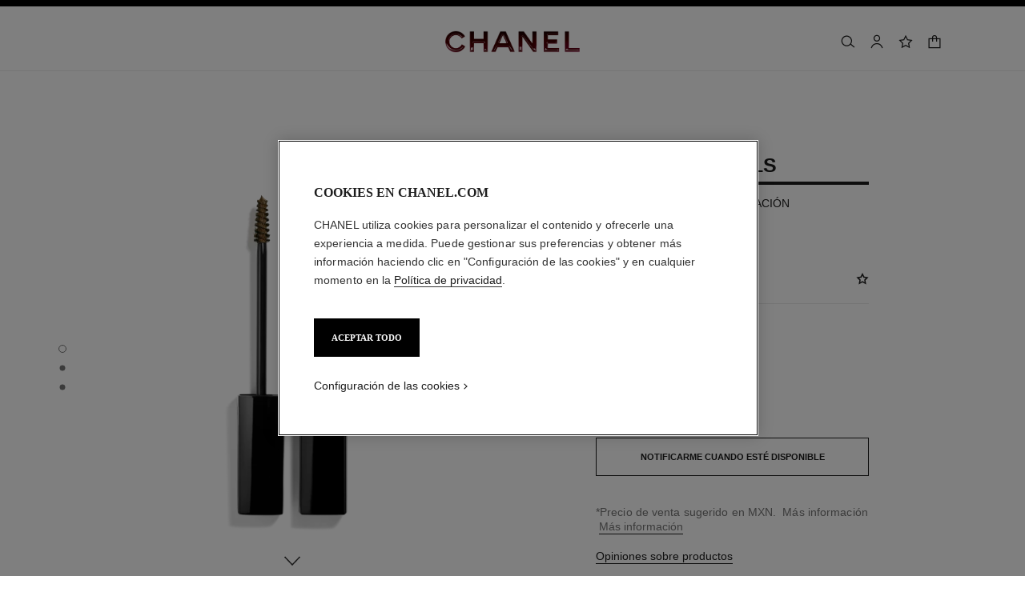

--- FILE ---
content_type: text/css
request_url: https://www.chanel.com/puls-lib/1.11.7/css/main.css
body_size: 17006
content:
.SvgIcon_root__1t72t{fill:currentColor;display:inline-block;flex-shrink:0;height:1.125rem;user-select:none;width:1.125rem}.CloseButton_srOnly__7qsp1:not(.CloseButton_preview__7qsp1){clip:rect(0,0,0,0)!important;background:none!important;border:0!important;height:1px!important;overflow:hidden!important;padding:0!important;position:absolute!important;white-space:nowrap!important;width:1px!important}.CloseButton_root__7qsp1{background:transparent;cursor:pointer;display:block;filter:drop-shadow(0 0 .1875rem rgba(0,0,0,.75));line-height:0;margin:.84375rem;padding:.28125rem;position:absolute;right:0;text-shadow:0 0 .1875rem #000;top:0;z-index:90}.CloseButton_root__7qsp1 svg{fill:#f9f9f9;height:.875rem;width:.875rem}.Overlay_root__1vtx1{animation:Overlay_fadeIn__1vtx1 .3s ease both;inset:0;position:fixed;z-index:91}.Overlay_root__1vtx1.Overlay_closing__1vtx1{animation-name:Overlay_fadeOut__1vtx1}@keyframes Overlay_fadeIn__1vtx1{0%{background:transparent}to{background:rgba(29,29,29,.8)}}@keyframes Overlay_fadeOut__1vtx1{0%{background:rgba(29,29,29,.8)}to{background:transparent}}.Modal_root__1x0lq{background:#fff;color:#333;display:flex;flex-direction:column;justify-content:center;overflow:hidden;position:fixed;z-index:92}.Modal_root__1x0lq .Modal_closeButton__1x0lq{filter:unset}.Modal_root__1x0lq .Modal_closeButton__1x0lq svg{fill:#1d1d1d}.Modal_root__1x0lq.Modal_rtl__1x0lq .Modal_closeButton__1x0lq{left:.5625rem;right:unset}.ErrorModal_flex-center__1vhf4,.ErrorModal_root__1vhf4 .ErrorModal_document__1vhf4 .ErrorModal_text__1vhf4{align-items:center;display:flex}@keyframes ErrorModal_rotate__1vhf4{to{transform:rotate(1turn)}}.ErrorModal_root__1vhf4{animation:ErrorModal_slide-up__1vhf4 .3s 1;top:0}@keyframes ErrorModal_slide-up__1vhf4{0%{top:100%}to{top:0}}@media (min-width:601px){.ErrorModal_root__1vhf4{left:50%;top:50%;transform:translate(-50%,-50%)}@keyframes ErrorModal_slide-up__1vhf4{0%{left:50%;top:100%}to{left:50%;top:50%}}}@media (min-width:961px){.ErrorModal_root__1vhf4{top:12.125rem;transform:translate(-50%)}@keyframes ErrorModal_slide-up__1vhf4{0%{top:100%}to{top:12.125rem}}}.ErrorModal_root__1vhf4 .ErrorModal_document__1vhf4{height:100%}.ErrorModal_root__1vhf4 .ErrorModal_document__1vhf4 .ErrorModal_text__1vhf4{background:#000;color:#f9f9f9;flex-direction:column;font-family:helvetica,Helvetica Neue,arial,sans-serif;font-size:.875rem;height:100%;justify-content:center}.ErrorModal_root__1vhf4 .ErrorModal_document__1vhf4 .ErrorModal_text__1vhf4 .ErrorModal_title__1vhf4{text-transform:uppercase}.ErrorModal_root__1vhf4 .ErrorModal_document__1vhf4 .ErrorModal_text__1vhf4 .ErrorModal_description__1vhf4{color:#767676;padding-top:.5625rem;text-align:center}.SuggestionMessage_flex-center__1iepe,.SuggestionMessage_root__1iepe{align-items:center;display:flex}.SuggestionMessage_root__1iepe{background:#000;color:#fff;flex-direction:column;font-family:helvetica,Helvetica Neue,arial,sans-serif;height:100vh;justify-content:center;position:fixed;text-transform:uppercase;top:0;width:100vw;z-index:1400}.SuggestionMessage_root__1iepe svg{height:10.125rem;width:4.5rem}@media screen and (orientation:portrait){.SuggestionMessage_root__1iepe{display:none}}@media screen and (min-width:601px) and (orientation:landscape) and (min-height:500px){.SuggestionMessage_root__1iepe{display:none}}@media screen and (min-width:961px) and (orientation:landscape) and (min-height:500px){.SuggestionMessage_root__1iepe{display:none}}@keyframes CTOModal_rotate__4bl72{to{transform:rotate(1turn)}}.CTOModal_root__4bl72{animation:CTOModal_slide-up__4bl72 .3s 1;top:0}@keyframes CTOModal_slide-up__4bl72{0%{top:100%}to{top:0}}@media (min-width:601px){.CTOModal_root__4bl72{left:50%;top:50%;transform:translate(-50%,-50%)}@keyframes CTOModal_slide-up__4bl72{0%{left:50%;top:100%}to{left:50%;top:50%}}}@media (min-width:961px){.CTOModal_root__4bl72{top:12.125rem;transform:translate(-50%)}@keyframes CTOModal_slide-up__4bl72{0%{top:100%}to{top:12.125rem}}}#YMK-video-input{opacity:0}@keyframes TryOnLegal_rotate__16vby{to{transform:rotate(1turn)}}.TryOnLegal_root__16vby.TryOnLegal_legalModal__16vby{animation:TryOnLegal_slide-up__16vby .3s 1;left:0;max-height:100%;max-width:100%;min-height:26rem;overflow:hidden;padding:2.8125rem 1.25rem;position:fixed;top:100%;transform:translateY(-100%)}@keyframes TryOnLegal_slide-up__16vby{0%{transform:translateY(100%)}to{transform:translateY(-100%)}}@media (min-width:601px){.TryOnLegal_root__16vby.TryOnLegal_legalModal__16vby{left:50%;top:50%;transform:translate(-50%,-50%)}@keyframes TryOnLegal_slide-up__16vby{0%{transform:translate(-50%,100%)}to{transform:translate(-50%,-50%)}}}@media (min-width:601px){.TryOnLegal_root__16vby.TryOnLegal_legalModal__16vby{padding:3.375rem 2.25rem;width:29.625rem}}.TryOnLegal_root__16vby.TryOnLegal_legalModal__16vby .TryOnLegal_title__16vby{color:#1d1d1d;font-family:abchanel-corpo,arial,helvetica,sans-serif;font-size:1.25rem;font-weight:600;line-height:1.625rem;margin-bottom:1.125rem;outline:none;text-align:center;text-transform:uppercase}.TryOnLegal_root__16vby.TryOnLegal_legalModal__16vby .TryOnLegal_description__16vby{color:#333;font-family:helvetica,Helvetica Neue,arial,sans-serif;font-size:.875rem;font-weight:300;letter-spacing:.00625rem;line-height:1.125rem;margin-bottom:2.25rem;text-align:center}.TryOnLegal_root__16vby.TryOnLegal_legalModal__16vby .TryOnLegal_buttonContainer__16vby{align-items:center;display:flex;flex-direction:column}.TryOnLegal_root__16vby.TryOnLegal_legalModal__16vby .TryOnLegal_buttonContainer__16vby .TryOnLegal_acceptButton__16vby{background-color:#000;color:#f9f9f9;margin-top:0}.QuickViewLink_root__1o2df{cursor:pointer}.svgIcons_star__1d4mz{height:1.375rem;width:1.375rem}.svgIcons_threeD__1d4mz{height:30px;margin:0 .5rem 5px 0;width:30px}.svgIcons_VTO__1d4mz{height:20px;width:20px}.svgIcons_wishListFilled__1d4mz{height:19px;width:16px}.svgIcons_arrowDownMedium__1d4mz{height:24px;width:24px}html[lang*=ar-] .CTA_root__1z0ky{font-family:cairo,abchanel-corpo,sans-serif;font-size:.8125rem;font-weight:700;letter-spacing:-.5px;line-height:1.0625rem}html[lang*=ar-] .CTA_root__1z0ky.CTA_link__1z0ky.CTA_primary__1z0ky,html[lang*=ar-] .CTA_root__1z0ky.CTA_link__1z0ky.CTA_secondary__1z0ky,html[lang*=ar-] .CTA_root__1z0ky.CTA_link__1z0ky.CTA_tertiary__1z0ky{line-height:1.375rem}html[lang*=ar-] .CTA_root__1z0ky.CTA_link__1z0ky.CTA_secondary__1z0ky,html[lang*=ar-] .CTA_root__1z0ky.CTA_link__1z0ky.CTA_tertiary__1z0ky{font-family:tajawal,helvetica,sans-serif;font-size:1.0625rem;font-weight:400;letter-spacing:0}html[lang=ja-JP] .CTA_root__1z0ky{font-family:abchanel-corpo,hiragino sans,meyrio,"sans-serif";font-size:.75rem;font-weight:600;letter-spacing:.5px;line-height:1.125rem}html[lang=ja-JP] .CTA_root__1z0ky.CTA_link__1z0ky.CTA_primary__1z0ky{line-height:1.25rem}html[lang=ja-JP] .CTA_root__1z0ky.CTA_link__1z0ky.CTA_secondary__1z0ky,html[lang=ja-JP] .CTA_root__1z0ky.CTA_link__1z0ky.CTA_tertiary__1z0ky{font-family:helvetica,hiragino sans,arial,meyrio,"sans-serif";font-size:.875rem;letter-spacing:1px;line-height:1.3125rem}html[lang=ja-JP] .CTA_root__1z0ky.CTA_link__1z0ky.CTA_secondary__1z0ky.CTA_secondary__1z0ky,html[lang=ja-JP] .CTA_root__1z0ky.CTA_link__1z0ky.CTA_tertiary__1z0ky.CTA_secondary__1z0ky{font-weight:400}html[lang=ja-JP] .CTA_root__1z0ky.CTA_link__1z0ky.CTA_tertiary__1z0ky{font-weight:300}html[lang=ko-KR] .CTA_root__1z0ky{font-family:abchanel-corpo,Apple SD Gothic Neo,Malgun gothic,"sans-serif";font-size:.8125rem;font-weight:700;letter-spacing:.7px;line-height:1.21875rem}html[lang=ko-KR] .CTA_root__1z0ky.CTA_link__1z0ky.CTA_primary__1z0ky{letter-spacing:1px;line-height:1.3125rem}html[lang=ko-KR] .CTA_root__1z0ky.CTA_link__1z0ky.CTA_secondary__1z0ky,html[lang=ko-KR] .CTA_root__1z0ky.CTA_link__1z0ky.CTA_tertiary__1z0ky{font-family:helvetica,Apple SD Gothic Neo,arial,Malgun gothic,"sans-serif";font-size:.875rem;letter-spacing:.5px;line-height:1.3125rem}html[lang=ko-KR] .CTA_root__1z0ky.CTA_link__1z0ky.CTA_secondary__1z0ky.CTA_secondary__1z0ky,html[lang=ko-KR] .CTA_root__1z0ky.CTA_link__1z0ky.CTA_tertiary__1z0ky.CTA_secondary__1z0ky{font-weight:400}html[lang=ko-KR] .CTA_root__1z0ky.CTA_link__1z0ky.CTA_tertiary__1z0ky{font-weight:300}html[lang=th-TH] .CTA_root__1z0ky{font-family:abchanel-corpo,prompt,helvetica,arial,sans-serif;font-size:.75rem;font-weight:500;letter-spacing:.7px;line-height:1.125rem}html[lang=th-TH] .CTA_root__1z0ky.CTA_link__1z0ky.CTA_secondary__1z0ky,html[lang=th-TH] .CTA_root__1z0ky.CTA_link__1z0ky.CTA_tertiary__1z0ky{font-family:prompt,helvetica,arial,sans-serif;font-size:.875rem;letter-spacing:.5px}html[lang=th-TH] .CTA_root__1z0ky.CTA_link__1z0ky.CTA_secondary__1z0ky{font-weight:400}html[lang=th-TH] .CTA_root__1z0ky.CTA_link__1z0ky.CTA_tertiary__1z0ky{font-weight:300}html[lang*=zh-CN] .CTA_root__1z0ky{font-family:abchanel-corpo,pingfangsc,microsoft yahei,sans-serif;font-size:.8125rem;font-weight:600;letter-spacing:.7px;line-height:1.3125rem}@media screen and (-webkit-min-device-pixel-ratio:0) and (resolution >= 0.001dpcm){html[lang*=zh-CN] .CTA_root__1z0ky.CTA_android__1z0ky{font-weight:700}}html[lang*=zh-CN] .CTA_root__1z0ky.CTA_link__1z0ky.CTA_secondary__1z0ky,html[lang*=zh-CN] .CTA_root__1z0ky.CTA_link__1z0ky.CTA_tertiary__1z0ky{font-family:pingfangsc,microsoft yahei,sans-serif;font-size:.875rem;letter-spacing:.5px}html[lang*=zh-CN] .CTA_root__1z0ky.CTA_link__1z0ky.CTA_secondary__1z0ky{font-weight:400}html[lang*=zh-CN] .CTA_root__1z0ky.CTA_link__1z0ky.CTA_tertiary__1z0ky{font-weight:300}html[lang*=zh-HK] .CTA_root__1z0ky{font-family:abchanel-corpo,pingfanghk,microsoft yahei,sans-serif;font-size:.8125rem;font-weight:600;letter-spacing:.7px;line-height:1.3125rem}@media screen and (-webkit-min-device-pixel-ratio:0) and (resolution >= 0.001dpcm){html[lang*=zh-HK] .CTA_root__1z0ky.CTA_android__1z0ky{font-weight:700}}html[lang*=zh-HK] .CTA_root__1z0ky.CTA_link__1z0ky.CTA_secondary__1z0ky,html[lang*=zh-HK] .CTA_root__1z0ky.CTA_link__1z0ky.CTA_tertiary__1z0ky{font-family:pingfanghk,microsoft yahei,sans-serif;font-size:.875rem;letter-spacing:.5px}html[lang*=zh-HK] .CTA_root__1z0ky.CTA_link__1z0ky.CTA_secondary__1z0ky{font-weight:400}html[lang*=zh-HK] .CTA_root__1z0ky.CTA_link__1z0ky.CTA_tertiary__1z0ky{font-weight:300}html[lang*=zh-TW] .CTA_root__1z0ky{font-family:abchanel-corpo,pingfangtc,microsoft yahei,sans-serif;font-size:.8125rem;font-weight:600;letter-spacing:.7px;line-height:1.3125rem}@media screen and (-webkit-min-device-pixel-ratio:0) and (resolution >= 0.001dpcm){html[lang*=zh-TW] .CTA_root__1z0ky.CTA_android__1z0ky{font-weight:700}}html[lang*=zh-TW] .CTA_root__1z0ky.CTA_link__1z0ky.CTA_secondary__1z0ky,html[lang*=zh-TW] .CTA_root__1z0ky.CTA_link__1z0ky.CTA_tertiary__1z0ky{font-family:pingfangtc,microsoft yahei,sans-serif;font-size:.875rem;letter-spacing:.5px}html[lang*=zh-TW] .CTA_root__1z0ky.CTA_link__1z0ky.CTA_secondary__1z0ky{font-weight:400}html[lang*=zh-TW] .CTA_root__1z0ky.CTA_link__1z0ky.CTA_tertiary__1z0ky{font-weight:300}html[lang=vi-VN] .CTA_root__1z0ky{font-family:abchanel-corpo-vietnam,PingFangHK,Microsoft YaHei,"sans-serif"}html[lang=vi-VN] .CTA_root__1z0ky.CTA_link__1z0ky.CTA_secondary__1z0ky,html[lang=vi-VN] .CTA_root__1z0ky.CTA_link__1z0ky.CTA_tertiary__1z0ky{font-family:Arial,"sans-serif"}.CTA_root__1z0ky{align-items:center;cursor:pointer;display:inline-flex;font-size:.6875rem;justify-content:center;line-height:.875rem;margin-top:1.125rem;position:relative}.CTA_root__1z0ky .CTA_icon__1z0ky{padding-inline-end:.25rem;width:auto}.CTA_root__1z0ky .CTA_icon__1z0ky.CTA_play__1z0ky{height:20px}.CTA_root__1z0ky .CTA_icon__1z0ky.CTA_chevron__1z0ky{transform:scale(3)!important;transform-origin:5px 4.5px!important}.CTA_cta__1z0ky{position:relative}.CTA_button__1z0ky{font-family:abchanel-corpo,arial,helvetica,sans-serif;font-weight:600;height:3rem;letter-spacing:0;min-width:6.0625rem;padding:.28125rem 1.3125rem;text-transform:uppercase;transition:color .2s,background-color .2s,border-color .2s}.CTA_button__1z0ky.CTA_sticky-nav-cta__1z0ky{border:none;height:100%;margin:0;min-width:unset;padding:0 .5625rem;transition:color .3s cubic-bezier(.65,0,.35,1)}.CTA_button__1z0ky.CTA_sticky-nav-cta__1z0ky span{color:inherit}.CTA_button__1z0ky:not(.CTA_disabled__1z0ky).CTA_primary-black__1z0ky:hover{background-color:#767676;color:#fff}.CTA_button__1z0ky:not(.CTA_disabled__1z0ky).CTA_primary-white__1z0ky:hover{background-color:#f1f1f1}.CTA_button__1z0ky:not(.CTA_disabled__1z0ky).CTA_secondary-black__1z0ky:hover,.CTA_button__1z0ky:not(.CTA_disabled__1z0ky).CTA_secondary-white__1z0ky:hover{background-color:unset;border-color:#f1f1f1;color:#1d1d1d}.CTA_button__1z0ky:not(.CTA_disabled__1z0ky).CTA_sticky-nav-cta__1z0ky{background-color:unset;color:var(--active-text-color,#1d1d1d)}.CTA_button__1z0ky.CTA_disabled__1z0ky{background-color:#f9f9f9;border:thin solid #d8d8d8;color:#929292;cursor:not-allowed}.CTA_button__1z0ky.CTA_disabled__1z0ky.CTA_sticky-nav-cta__1z0ky{background-color:unset;border:none;color:var(--inactive-text-color,#767676);cursor:pointer}@media (hover:hover){.CTA_button__1z0ky.CTA_disabled__1z0ky.CTA_sticky-nav-cta__1z0ky:hover{color:var(--active-text-color,#1d1d1d)}}.CTA_link__1z0ky{background:inherit;border:none}.CTA_link__1z0ky.CTA_primary__1z0ky{font-family:abchanel-corpo,arial,helvetica,sans-serif;font-weight:600;letter-spacing:0;line-height:1.125rem;padding-bottom:.125rem;text-transform:uppercase;transition:border-bottom .2s ease-out}.CTA_link__1z0ky.CTA_primary__1z0ky:hover{border-bottom-color:transparent}.CTA_link__1z0ky.CTA_secondary__1z0ky{font-family:helvetica,open-sans,"sans-serif-light",sans-serif;font-size:.875rem;font-weight:400;letter-spacing:0;line-height:1.125rem;text-transform:none}.CTA_link__1z0ky.CTA_secondary__1z0ky .CTA_icon__1z0ky{transition:transform .2s}.CTA_link__1z0ky.CTA_secondary__1z0ky .CTA_icon__1z0ky.CTA_chevron__1z0ky{height:.5625rem;margin-inline-start:.3125rem}.CTA_link__1z0ky.CTA_secondary__1z0ky .CTA_icon__1z0ky.CTA_chevron__1z0ky.CTA_rtl__1z0ky{margin-inline-end:.3125rem;transform:rotate(180deg)}.CTA_link__1z0ky.CTA_secondary__1z0ky:hover .CTA_icon__1z0ky{transform:translateX(5px)}.CTA_link__1z0ky.CTA_secondary__1z0ky:hover .CTA_icon__1z0ky.CTA_chevron__1z0ky.CTA_rtl__1z0ky{transform:rotate(180deg) translateX(5px)}.CTA_link__1z0ky.CTA_tertiary__1z0ky{font-family:helvetica,open-sans,"sans-serif-light",sans-serif;font-size:.875rem;font-weight:300;letter-spacing:0;line-height:1.125rem;text-decoration:underline;text-decoration-color:currentcolor;text-transform:none;transition:text-decoration-color .2s ease-out}.CTA_link__1z0ky.CTA_tertiary__1z0ky:hover{text-decoration-color:transparent}.CTA_fullWidth__1z0ky{width:100%}.enable-high-contrast-mode .CTA_button__1z0ky:not(.CTA_disabled__1z0ky).CTA_primary-black__1z0ky,.enable-high-contrast-mode .CTA_button__1z0ky:not(.CTA_disabled__1z0ky).CTA_primary-white__1z0ky{background:#fff!important;border:none;color:#1d1d1d!important}.enable-high-contrast-mode .CTA_button__1z0ky:not(.CTA_disabled__1z0ky).CTA_primary-black__1z0ky .CTA_cta__1z0ky,.enable-high-contrast-mode .CTA_button__1z0ky:not(.CTA_disabled__1z0ky).CTA_primary-black__1z0ky .CTA_cta__1z0ky *,.enable-high-contrast-mode .CTA_button__1z0ky:not(.CTA_disabled__1z0ky).CTA_primary-white__1z0ky .CTA_cta__1z0ky,.enable-high-contrast-mode .CTA_button__1z0ky:not(.CTA_disabled__1z0ky).CTA_primary-white__1z0ky .CTA_cta__1z0ky *{color:#1d1d1d!important}.enable-high-contrast-mode .CTA_button__1z0ky:not(.CTA_disabled__1z0ky).CTA_secondary-black__1z0ky{border:thin solid #fff!important;color:#fff!important}.enable-high-contrast-mode .CTA_button__1z0ky:not(.CTA_disabled__1z0ky).CTA_secondary-black__1z0ky:hover,.enable-high-contrast-mode .CTA_button__1z0ky:not(.CTA_disabled__1z0ky).CTA_secondary-white__1z0ky:hover{background-color:#f1f1f1!important;border-color:#f1f1f1!important;color:#1d1d1d!important}.enable-high-contrast-mode .CTA_button__1z0ky:not(.CTA_disabled__1z0ky).CTA_sticky-nav-cta__1z0ky{color:#f9f9f9!important}.enable-high-contrast-mode .CTA_button__1z0ky.CTA_disabled__1z0ky.CTA_sticky-nav-cta__1z0ky{color:#b6b6b6!important}.enable-high-contrast-mode .CTA_button__1z0ky.CTA_disabled__1z0ky.CTA_sticky-nav-cta__1z0ky:hover{color:#f9f9f9!important}.enable-high-contrast-mode .CTA_link__1z0ky.CTA_primary__1z0ky,.enable-high-contrast-mode .CTA_link__1z0ky.CTA_secondary__1z0ky,.enable-high-contrast-mode .CTA_link__1z0ky.CTA_tertiary__1z0ky{border-color:#fff!important;color:#fff!important}.enable-high-contrast-mode .CTA_link__1z0ky.CTA_primary__1z0ky .CTA_cta__1z0ky,.enable-high-contrast-mode .CTA_link__1z0ky.CTA_primary__1z0ky .CTA_cta__1z0ky *,.enable-high-contrast-mode .CTA_link__1z0ky.CTA_secondary__1z0ky .CTA_cta__1z0ky,.enable-high-contrast-mode .CTA_link__1z0ky.CTA_secondary__1z0ky .CTA_cta__1z0ky *,.enable-high-contrast-mode .CTA_link__1z0ky.CTA_tertiary__1z0ky .CTA_cta__1z0ky,.enable-high-contrast-mode .CTA_link__1z0ky.CTA_tertiary__1z0ky .CTA_cta__1z0ky *{color:#fff!important}.enable-high-contrast-mode .CTA_link__1z0ky.CTA_primary__1z0ky:hover{border-bottom-color:transparent!important}.CTOLink_root__1j4m1{cursor:pointer;display:inline}.ForwardJSLink_root__1xwgy .ForwardJSLink_threeD__1xwgy{color:transparent;height:2.701rem;margin:0 .5rem;width:2.5rem}.ForwardJSLink_root__1xwgy .ForwardJSLink_link__1xwgy{bottom:.28125rem;margin-top:0}.enable-high-contrast-mode .ForwardJSLink_root__1xwgy .ForwardJSLink_threeD__1xwgy{background-color:#fff}.enable-high-contrast-mode .ForwardJSLink_root__1xwgy .ForwardJSLink_threeD__1xwgy rect{fill:#fff}.ForwardLink_root__1o2df{cursor:pointer}@keyframes ModalLink_rotate__120gk{to{transform:rotate(1turn)}}.ModalLink_root__120gk{animation:ModalLink_slide-up__120gk .3s 1;left:0;max-height:100%;max-width:100%;overflow:hidden;position:fixed;top:100%;transform:translateY(-100%)}@keyframes ModalLink_slide-up__120gk{0%{transform:translateY(100%)}to{transform:translateY(-100%)}}@media (min-width:601px){.ModalLink_root__120gk{left:50%;top:50%;transform:translate(-50%,-50%)}@keyframes ModalLink_slide-up__120gk{0%{transform:translate(-50%,100%)}to{transform:translate(-50%,-50%)}}}.ModalLink_modalContent__120gk{align-items:center;display:flex;flex-direction:column;justify-content:center;padding:2.813rem 3.375rem;width:100vw}@media (min-width:601px){.ModalLink_modalContent__120gk{max-width:24rem;width:auto}}.ModalLink_modalImg__120gk{margin-bottom:1.125rem}@media (min-width:601px){.ModalLink_modalImg__120gk{margin-bottom:1.688rem}}.ModalLink_modalImg__120gk img{display:block;width:100%}.ModalLink_modalText__120gk{color:#1d1d1d;font-family:abchanel-corpo,arial,helvetica,sans-serif;font-size:.75rem;line-height:1.125rem;text-align:center}.ModalLink_link__120gk{display:inline-block}.SmartLink_button__oysi8{background:transparent}.VTOEyewearLink_root__4xvml{background:transparent;cursor:pointer}.Video_parallaxVideo__19amu,.Video_parallaxVideo__19amu>.chanelplayer,.Video_parallaxVideo__19amu>.chanelplayer .chanelplayer__video-wrapper.chanelplayer__video-wrapper--fixed-ratio{height:100%}.Video_parallaxVideo__19amu>.chanelplayer .chanelplayer__video-wrapper.chanelplayer__video-wrapper--fixed-ratio video{object-fit:cover}.Video_video__19amu{width:100%}.Video_video__19amu.Video_hidden__19amu{display:none}.Video_ssrVideoCover__19amu{background-color:#fff;content:none;height:100%;left:0;position:absolute;top:0;width:100%;z-index:1}.enable-high-contrast-mode .chanelplayer:not(.chanelplayer--playing) .chanelplayer__control.control-btn-background{z-index:1}.enable-high-contrast-mode .chanelplayer:not(.chanelplayer--playing):after{background:rgba(0,0,0,.7);content:"";height:100%;left:0;position:absolute;top:0;width:100%}.enable-high-contrast-mode .Video_ssrVideoCover__19amu{background-color:#000}.VideoLink_video__ky0p9{display:none;position:absolute}.VideoLink_video__ky0p9 div{min-width:0}.VideoLink_video__ky0p9.VideoLink_fullscreen__ky0p9{display:block}.FootnoteButton_root__sk58z{line-height:0}.FootnoteButton_root__sk58z button{background:transparent;border:transparent;color:inherit;cursor:pointer;font-family:inherit;font-size:inherit;line-height:inherit;padding:0}.Text_srOnly__7k0rs:not(.Text_preview__7k0rs){clip:rect(0,0,0,0)!important;background:none!important;border:0!important;height:1px!important;overflow:hidden!important;padding:0!important;position:absolute!important;white-space:nowrap!important;width:1px!important}html[lang*=ar-] .Text_root__7k0rs{font-family:cairo,abchanel-corpo,sans-serif;font-weight:700;letter-spacing:-.5px}html[lang*=ar-] .Text_root__7k0rs.Text_heading1__7k0rs{font-size:1.75rem;line-height:2.3125rem}@media (min-width:601px){html[lang*=ar-] .Text_root__7k0rs.Text_heading1__7k0rs{font-size:2rem;line-height:2.6875rem}}@media (min-width:961px){html[lang*=ar-] .Text_root__7k0rs.Text_heading1__7k0rs{font-size:2.5rem;line-height:3.375rem}}html[lang*=ar-] .Text_root__7k0rs.Text_heading2__7k0rs{font-size:1.5rem;line-height:1.9375rem}@media (min-width:601px){html[lang*=ar-] .Text_root__7k0rs.Text_heading2__7k0rs{font-size:1.75rem;line-height:2.3125rem}}@media (min-width:961px){html[lang*=ar-] .Text_root__7k0rs.Text_heading2__7k0rs{font-size:2rem;line-height:2.6875rem}}html[lang*=ar-] .Text_root__7k0rs.Text_heading3__7k0rs{font-size:1.5rem;line-height:1.9375rem}@media (min-width:601px){html[lang*=ar-] .Text_root__7k0rs.Text_heading3__7k0rs{font-size:1.75rem;line-height:2.3125rem}}html[lang*=ar-] .Text_root__7k0rs.Text_heading4__7k0rs{font-size:1.5rem;line-height:1.9375rem}html[lang*=ar-] .Text_root__7k0rs.Text_heading5__7k0rs{font-size:1.1875rem;line-height:1.790625rem}html[lang*=ar-] .Text_root__7k0rs.Text_heading6__7k0rs{font-size:1.0625rem;line-height:1.5rem}html[lang*=ar-] .Text_root__7k0rs.Text_heading7__7k0rs,html[lang*=ar-] .Text_root__7k0rs.Text_subtitle__7k0rs{font-size:.9375rem;line-height:1.375rem}html[lang*=ar-] .Text_root__7k0rs.Text_caption__7k0rs{font-size:.75rem;line-height:1.375rem}html[lang*=ar-] .Text_root__7k0rs.Text_button__7k0rs{font-size:.8125rem;line-height:1.0625rem}html[lang*=ar-] .Text_root__7k0rs.Text_cap-link__7k0rs{font-size:.8125rem;line-height:.125rem}html[lang*=ar-] .Text_root__7k0rs.Text_text-link__7k0rs{font-size:1.0625rem;letter-spacing:0;line-height:1.375rem}html[lang*=ar-] .Text_root__7k0rs.Text_body-spaced__7k0rs,html[lang*=ar-] .Text_root__7k0rs.Text_body__7k0rs,html[lang*=ar-] .Text_root__7k0rs.Text_chapo__7k0rs,html[lang*=ar-] .Text_root__7k0rs.Text_extra-small-text__7k0rs,html[lang*=ar-] .Text_root__7k0rs.Text_lead-paragraph__7k0rs,html[lang*=ar-] .Text_root__7k0rs.Text_small-text__7k0rs{font-family:tajawal,helvetica,sans-serif;font-weight:300;letter-spacing:0}html[lang*=ar-] .Text_root__7k0rs.Text_body-spaced__7k0rs.Text_light__7k0rs,html[lang*=ar-] .Text_root__7k0rs.Text_body__7k0rs.Text_light__7k0rs,html[lang*=ar-] .Text_root__7k0rs.Text_chapo__7k0rs.Text_light__7k0rs,html[lang*=ar-] .Text_root__7k0rs.Text_extra-small-text__7k0rs.Text_light__7k0rs,html[lang*=ar-] .Text_root__7k0rs.Text_lead-paragraph__7k0rs.Text_light__7k0rs,html[lang*=ar-] .Text_root__7k0rs.Text_small-text__7k0rs.Text_light__7k0rs{font-weight:200}html[lang*=ar-] .Text_root__7k0rs.Text_body-spaced__7k0rs,html[lang*=ar-] .Text_root__7k0rs.Text_body__7k0rs{font-size:1.0625rem}html[lang*=ar-] .Text_root__7k0rs.Text_body__7k0rs{line-height:1.375rem}html[lang*=ar-] .Text_root__7k0rs.Text_body-spaced__7k0rs{line-height:1.6125rem}html[lang*=ar-] .Text_root__7k0rs.Text_small-text__7k0rs{font-size:.875rem;line-height:1.175rem}html[lang*=ar-] .Text_root__7k0rs.Text_extra-small-text__7k0rs{font-size:.75rem;line-height:1.175rem}html[lang*=ar-] .Text_root__7k0rs.Text_chapo__7k0rs{font-size:1.375rem;line-height:2rem}html[lang*=ar-] .Text_root__7k0rs.Text_lead-paragraph__7k0rs{font-size:1.25rem;line-height:1.6875rem}html[lang=ja-JP] .Text_root__7k0rs{font-family:abchanel-corpo,hiragino sans,meyrio,"sans-serif";font-weight:600}html[lang=ja-JP] .Text_root__7k0rs.Text_heading1__7k0rs{font-size:1.625rem;letter-spacing:1px;line-height:2.125rem}@media (min-width:601px){html[lang=ja-JP] .Text_root__7k0rs.Text_heading1__7k0rs{font-size:1.875rem;letter-spacing:2px;line-height:2.375rem}}@media (min-width:961px){html[lang=ja-JP] .Text_root__7k0rs.Text_heading1__7k0rs{font-size:2.375rem;line-height:2.875rem}}html[lang=ja-JP] .Text_root__7k0rs.Text_heading2__7k0rs{font-size:1.375rem;letter-spacing:1px;line-height:1.75rem}@media (min-width:601px){html[lang=ja-JP] .Text_root__7k0rs.Text_heading2__7k0rs{font-size:1.625rem;line-height:2.125rem}}@media (min-width:961px){html[lang=ja-JP] .Text_root__7k0rs.Text_heading2__7k0rs{font-size:1.875rem;letter-spacing:2px;line-height:2.375rem}}html[lang=ja-JP] .Text_root__7k0rs.Text_heading3__7k0rs{font-size:1.375rem;letter-spacing:1px;line-height:1.75rem}@media (min-width:601px){html[lang=ja-JP] .Text_root__7k0rs.Text_heading3__7k0rs{font-size:1.625rem;line-height:2.125rem}}html[lang=ja-JP] .Text_root__7k0rs.Text_heading4__7k0rs{font-size:1.375rem;letter-spacing:1px;line-height:1.75rem}html[lang=ja-JP] .Text_root__7k0rs.Text_heading5__7k0rs{font-size:1rem;letter-spacing:.5px;line-height:1.5rem}html[lang=ja-JP] .Text_root__7k0rs.Text_heading6__7k0rs{font-size:.9375rem;letter-spacing:.5px;line-height:1.375rem}html[lang=ja-JP] .Text_root__7k0rs.Text_heading7__7k0rs,html[lang=ja-JP] .Text_root__7k0rs.Text_subtitle__7k0rs{font-size:.875rem;letter-spacing:.5px;line-height:1.25rem}html[lang=ja-JP] .Text_root__7k0rs.Text_button__7k0rs,html[lang=ja-JP] .Text_root__7k0rs.Text_caption__7k0rs{font-size:.75rem;letter-spacing:.5px;line-height:1.125rem}html[lang=ja-JP] .Text_root__7k0rs.Text_cap-link__7k0rs{font-size:.75rem;letter-spacing:.5px;line-height:1.25rem}html[lang=ja-JP] .Text_root__7k0rs.Text_text-link__7k0rs{font-size:.875rem;letter-spacing:1px;line-height:1.3125rem}html[lang=ja-JP] .Text_root__7k0rs.Text_body-spaced__7k0rs,html[lang=ja-JP] .Text_root__7k0rs.Text_body__7k0rs,html[lang=ja-JP] .Text_root__7k0rs.Text_chapo__7k0rs,html[lang=ja-JP] .Text_root__7k0rs.Text_extra-small-text__7k0rs,html[lang=ja-JP] .Text_root__7k0rs.Text_lead-paragraph__7k0rs,html[lang=ja-JP] .Text_root__7k0rs.Text_small-text__7k0rs{font-family:helvetica,hiragino sans,arial,meyrio,"sans-serif";font-weight:300}html[lang=ja-JP] .Text_root__7k0rs.Text_body-spaced__7k0rs,html[lang=ja-JP] .Text_root__7k0rs.Text_body__7k0rs{font-size:.875rem;letter-spacing:1px}html[lang=ja-JP] .Text_root__7k0rs.Text_body__7k0rs{line-height:1.3125rem}html[lang=ja-JP] .Text_root__7k0rs.Text_body-spaced__7k0rs{line-height:1.4375rem}html[lang=ja-JP] .Text_root__7k0rs.Text_small-text__7k0rs{font-size:.75rem;letter-spacing:.5px;line-height:1.125rem}html[lang=ja-JP] .Text_root__7k0rs.Text_extra-small-text__7k0rs{font-size:.6875rem;letter-spacing:.5px;line-height:1rem}html[lang=ja-JP] .Text_root__7k0rs.Text_chapo__7k0rs{font-size:1.125rem;letter-spacing:1px;line-height:1.8125rem}html[lang=ja-JP] .Text_root__7k0rs.Text_lead-paragraph__7k0rs{font-size:1rem;letter-spacing:1px;line-height:1.5625rem}html[lang=ko-KR] .Text_root__7k0rs{font-family:abchanel-corpo,Apple SD Gothic Neo,Malgun gothic,"sans-serif";font-weight:700}html[lang=ko-KR] .Text_root__7k0rs.Text_heading1__7k0rs{font-size:1.5625rem;letter-spacing:1.4px;line-height:2.0625rem}@media (min-width:601px){html[lang=ko-KR] .Text_root__7k0rs.Text_heading1__7k0rs{font-size:1.875rem;letter-spacing:1.6px;line-height:2.4375rem}}@media (min-width:961px){html[lang=ko-KR] .Text_root__7k0rs.Text_heading1__7k0rs{font-size:2.5rem;letter-spacing:2px;line-height:3.0625rem}}html[lang=ko-KR] .Text_root__7k0rs.Text_heading2__7k0rs{font-size:1.25rem;letter-spacing:1px;line-height:1.75rem}@media (min-width:601px){html[lang=ko-KR] .Text_root__7k0rs.Text_heading2__7k0rs{font-size:1.5625rem;letter-spacing:1.4px;line-height:2.0625rem}}@media (min-width:961px){html[lang=ko-KR] .Text_root__7k0rs.Text_heading2__7k0rs{font-size:1.875rem;letter-spacing:1.6px;line-height:2.4375rem}}html[lang=ko-KR] .Text_root__7k0rs.Text_heading3__7k0rs{font-size:1.25rem;letter-spacing:1px;line-height:1.75rem}@media (min-width:601px){html[lang=ko-KR] .Text_root__7k0rs.Text_heading3__7k0rs{font-size:1.5625rem;letter-spacing:1.4px;line-height:2.0625rem}}html[lang=ko-KR] .Text_root__7k0rs.Text_heading4__7k0rs{font-size:1.25rem;letter-spacing:1px;line-height:1.75rem}html[lang=ko-KR] .Text_root__7k0rs.Text_heading5__7k0rs{font-size:1rem;letter-spacing:1px;line-height:1.42rem}html[lang=ko-KR] .Text_root__7k0rs.Text_heading6__7k0rs{font-size:.9375rem;letter-spacing:.8px;line-height:1.40625rem}html[lang=ko-KR] .Text_root__7k0rs.Text_heading7__7k0rs{font-size:.875rem;letter-spacing:.7px;line-height:1.3125rem}html[lang=ko-KR] .Text_root__7k0rs.Text_subtitle__7k0rs{font-size:.875rem;letter-spacing:.8px;line-height:1.3125rem}html[lang=ko-KR] .Text_root__7k0rs.Text_caption__7k0rs{font-size:.6875rem;letter-spacing:.7px;line-height:.9375rem}html[lang=ko-KR] .Text_root__7k0rs.Text_button__7k0rs{font-size:.8125rem;letter-spacing:.7px;line-height:1.21875rem}html[lang=ko-KR] .Text_root__7k0rs.Text_cap-link__7k0rs{font-size:.8125rem;letter-spacing:1px;line-height:1.3125rem}html[lang=ko-KR] .Text_root__7k0rs.Text_text-link__7k0rs{font-size:.875rem;font-weight:400;letter-spacing:.5px;line-height:1.3125rem}html[lang=ko-KR] .Text_root__7k0rs.Text_text-link__7k0rs.Text_light__7k0rs{font-weight:300}html[lang=ko-KR] .Text_root__7k0rs.Text_body-spaced__7k0rs,html[lang=ko-KR] .Text_root__7k0rs.Text_body__7k0rs,html[lang=ko-KR] .Text_root__7k0rs.Text_chapo__7k0rs,html[lang=ko-KR] .Text_root__7k0rs.Text_extra-small-text__7k0rs,html[lang=ko-KR] .Text_root__7k0rs.Text_lead-paragraph__7k0rs,html[lang=ko-KR] .Text_root__7k0rs.Text_small-text__7k0rs{font-family:helvetica,Apple SD Gothic Neo,arial,Malgun gothic,"sans-serif";font-weight:300;letter-spacing:.5px}html[lang=ko-KR] .Text_root__7k0rs.Text_body-spaced__7k0rs.Text_light__7k0rs,html[lang=ko-KR] .Text_root__7k0rs.Text_body__7k0rs.Text_light__7k0rs,html[lang=ko-KR] .Text_root__7k0rs.Text_chapo__7k0rs.Text_light__7k0rs,html[lang=ko-KR] .Text_root__7k0rs.Text_extra-small-text__7k0rs.Text_light__7k0rs,html[lang=ko-KR] .Text_root__7k0rs.Text_lead-paragraph__7k0rs.Text_light__7k0rs,html[lang=ko-KR] .Text_root__7k0rs.Text_small-text__7k0rs.Text_light__7k0rs{font-weight:200}html[lang=ko-KR] .Text_root__7k0rs.Text_body-spaced__7k0rs,html[lang=ko-KR] .Text_root__7k0rs.Text_body__7k0rs{font-size:.875rem}html[lang=ko-KR] .Text_root__7k0rs.Text_body__7k0rs{line-height:1.3125rem}html[lang=ko-KR] .Text_root__7k0rs.Text_body-spaced__7k0rs{line-height:1.53125rem}html[lang=ko-KR] .Text_root__7k0rs.Text_small-text__7k0rs{font-size:.75rem;line-height:1.125rem}html[lang=ko-KR] .Text_root__7k0rs.Text_extra-small-text__7k0rs{font-size:.6875rem;line-height:1rem}html[lang=ko-KR] .Text_root__7k0rs.Text_chapo__7k0rs{font-size:1.125rem;line-height:1.8125rem}html[lang=ko-KR] .Text_root__7k0rs.Text_lead-paragraph__7k0rs{font-size:1rem;line-height:1.5625rem}html[lang=th-TH] .Text_root__7k0rs{font-family:abchanel-corpo,prompt,helvetica,arial,sans-serif;font-weight:400}html[lang=th-TH] .Text_root__7k0rs.Text_heading1__7k0rs{font-size:1.5625rem;letter-spacing:1.3px;line-height:1.9375rem}@media (min-width:601px){html[lang=th-TH] .Text_root__7k0rs.Text_heading1__7k0rs{font-size:1.875rem;letter-spacing:1.5px;line-height:2.25rem}}@media (min-width:961px){html[lang=th-TH] .Text_root__7k0rs.Text_heading1__7k0rs{font-size:2.5rem;letter-spacing:2px;line-height:2.8125rem}}html[lang=th-TH] .Text_root__7k0rs.Text_heading2__7k0rs{font-size:1.25rem;letter-spacing:1.2px;line-height:1.625rem}@media (min-width:601px){html[lang=th-TH] .Text_root__7k0rs.Text_heading2__7k0rs{font-size:1.5625rem;letter-spacing:1.3px;line-height:1.9375rem}}@media (min-width:961px){html[lang=th-TH] .Text_root__7k0rs.Text_heading2__7k0rs{font-size:1.875rem;letter-spacing:1.5px;line-height:2.25rem}}html[lang=th-TH] .Text_root__7k0rs.Text_heading3__7k0rs{font-size:1.25rem;letter-spacing:1.2px;line-height:1.625rem}@media (min-width:601px){html[lang=th-TH] .Text_root__7k0rs.Text_heading3__7k0rs{font-size:1.5625rem;letter-spacing:1.3px;line-height:1.9375rem}}html[lang=th-TH] .Text_root__7k0rs.Text_heading4__7k0rs{font-size:1.25rem;letter-spacing:1.2px;line-height:1.625rem}html[lang=th-TH] .Text_root__7k0rs.Text_heading5__7k0rs{font-size:1rem;letter-spacing:1px;line-height:1.5rem}html[lang=th-TH] .Text_root__7k0rs.Text_heading6__7k0rs{font-size:.875rem;letter-spacing:1px;line-height:1.3125rem}html[lang=th-TH] .Text_root__7k0rs.Text_heading7__7k0rs{font-size:.75rem;letter-spacing:.7px;line-height:1.1875rem}html[lang=th-TH] .Text_root__7k0rs.Text_subtitle__7k0rs{font-size:.75rem;letter-spacing:1px;line-height:1.1875rem}html[lang=th-TH] .Text_root__7k0rs.Text_caption__7k0rs{font-size:.6875rem;letter-spacing:.7px;line-height:.875rem}html[lang=th-TH] .Text_root__7k0rs.Text_button__7k0rs,html[lang=th-TH] .Text_root__7k0rs.Text_cap-link__7k0rs{font-size:.75rem;letter-spacing:.7px;line-height:1.125rem}html[lang=th-TH] .Text_root__7k0rs.Text_text-link__7k0rs{font-size:.875rem;letter-spacing:.5px;line-height:1.125rem}html[lang=th-TH] .Text_root__7k0rs.Text_body-spaced__7k0rs,html[lang=th-TH] .Text_root__7k0rs.Text_body__7k0rs,html[lang=th-TH] .Text_root__7k0rs.Text_chapo__7k0rs,html[lang=th-TH] .Text_root__7k0rs.Text_extra-small-text__7k0rs,html[lang=th-TH] .Text_root__7k0rs.Text_lead-paragraph__7k0rs,html[lang=th-TH] .Text_root__7k0rs.Text_small-text__7k0rs{font-family:prompt,helvetica,arial,sans-serif;font-weight:300;letter-spacing:.5px}html[lang=th-TH] .Text_root__7k0rs.Text_body-spaced__7k0rs.Text_bold__7k0rs,html[lang=th-TH] .Text_root__7k0rs.Text_body__7k0rs.Text_bold__7k0rs,html[lang=th-TH] .Text_root__7k0rs.Text_chapo__7k0rs.Text_bold__7k0rs,html[lang=th-TH] .Text_root__7k0rs.Text_extra-small-text__7k0rs.Text_bold__7k0rs,html[lang=th-TH] .Text_root__7k0rs.Text_lead-paragraph__7k0rs.Text_bold__7k0rs,html[lang=th-TH] .Text_root__7k0rs.Text_small-text__7k0rs.Text_bold__7k0rs{font-weight:600}html[lang=th-TH] .Text_root__7k0rs.Text_body__7k0rs{font-size:.875rem;line-height:1.125rem}html[lang=th-TH] .Text_root__7k0rs.Text_body-spaced__7k0rs{font-size:.875rem;line-height:1.4875rem}html[lang=th-TH] .Text_root__7k0rs.Text_chapo__7k0rs{font-size:1.125rem;line-height:1.625rem}html[lang=th-TH] .Text_root__7k0rs.Text_lead-paragraph__7k0rs{font-size:1rem;line-height:1.375rem}html[lang=th-TH] .Text_root__7k0rs.Text_small-text__7k0rs{font-size:.75rem;line-height:1.0625rem}html[lang=th-TH] .Text_root__7k0rs.Text_extra-small-text__7k0rs{font-size:.6875rem;line-height:1rem}html[lang=vi-VN] .Text_root__7k0rs{font-family:abchanel-corpo-vietnam,PingFangHK,Microsoft YaHei,"sans-serif"}html[lang=vi-VN] .Text_root__7k0rs.Text_body-spaced__7k0rs,html[lang=vi-VN] .Text_root__7k0rs.Text_body__7k0rs,html[lang=vi-VN] .Text_root__7k0rs.Text_chapo__7k0rs,html[lang=vi-VN] .Text_root__7k0rs.Text_extra-small-text__7k0rs,html[lang=vi-VN] .Text_root__7k0rs.Text_lead-paragraph__7k0rs,html[lang=vi-VN] .Text_root__7k0rs.Text_small-text__7k0rs{font-family:Arial,"sans-serif"}html[lang*=zh-CN] .Text_root__7k0rs{font-family:abchanel-corpo,pingfangsc,microsoft yahei,sans-serif;letter-spacing:1px}@media screen and (-webkit-min-device-pixel-ratio:0) and (resolution >= 0.001dpcm){html[lang*=zh-CN] .Text_root__7k0rs.Text_caption__7k0rs.Text_android__7k0rs,html[lang*=zh-CN] .Text_root__7k0rs.Text_heading1__7k0rs.Text_android__7k0rs,html[lang*=zh-CN] .Text_root__7k0rs.Text_heading2__7k0rs.Text_android__7k0rs,html[lang*=zh-CN] .Text_root__7k0rs.Text_heading3__7k0rs.Text_android__7k0rs,html[lang*=zh-CN] .Text_root__7k0rs.Text_heading4__7k0rs.Text_android__7k0rs,html[lang*=zh-CN] .Text_root__7k0rs.Text_heading5__7k0rs.Text_android__7k0rs,html[lang*=zh-CN] .Text_root__7k0rs.Text_heading6__7k0rs.Text_android__7k0rs,html[lang*=zh-CN] .Text_root__7k0rs.Text_heading7__7k0rs.Text_android__7k0rs,html[lang*=zh-CN] .Text_root__7k0rs.Text_subtitle__7k0rs.Text_android__7k0rs{font-weight:700}}html[lang*=zh-CN] .Text_root__7k0rs.Text_heading1__7k0rs{font-size:1.34375rem;letter-spacing:1.4px;line-height:1.875rem}@media (min-width:601px){html[lang*=zh-CN] .Text_root__7k0rs.Text_heading1__7k0rs{font-size:1.6125rem;letter-spacing:2px;line-height:2.125rem}}@media (min-width:961px){html[lang*=zh-CN] .Text_root__7k0rs.Text_heading1__7k0rs{font-size:2.15rem;letter-spacing:2.8px;line-height:2.79375rem}}html[lang*=zh-CN] .Text_root__7k0rs.Text_heading2__7k0rs{font-size:1.0625rem;line-height:1.5625rem}@media (min-width:601px){html[lang*=zh-CN] .Text_root__7k0rs.Text_heading2__7k0rs{font-size:1.34375rem;letter-spacing:1.4px;line-height:1.875rem}}@media (min-width:961px){html[lang*=zh-CN] .Text_root__7k0rs.Text_heading2__7k0rs{font-size:1.6125rem;letter-spacing:2px;line-height:2.125rem}}html[lang*=zh-CN] .Text_root__7k0rs.Text_heading3__7k0rs{font-size:1.0625rem;line-height:1.5625rem}@media (min-width:601px){html[lang*=zh-CN] .Text_root__7k0rs.Text_heading3__7k0rs{font-size:1.34375rem;letter-spacing:1.4px;line-height:1.875rem}}html[lang*=zh-CN] .Text_root__7k0rs.Text_heading4__7k0rs{font-size:1.0625rem;line-height:1.5625rem}html[lang*=zh-CN] .Text_root__7k0rs.Text_heading5__7k0rs,html[lang*=zh-CN] .Text_root__7k0rs.Text_heading6__7k0rs{font-size:.875rem;line-height:1.3125rem}html[lang*=zh-CN] .Text_root__7k0rs.Text_heading7__7k0rs,html[lang*=zh-CN] .Text_root__7k0rs.Text_subtitle__7k0rs{font-size:.8125rem;letter-spacing:.7px;line-height:1.25rem}html[lang*=zh-CN] .Text_root__7k0rs.Text_caption__7k0rs{font-size:.6875rem;letter-spacing:.7px;line-height:1rem}html[lang*=zh-CN] .Text_root__7k0rs.Text_button__7k0rs{font-size:.8125rem;letter-spacing:.7px;line-height:1.3125rem}html[lang*=zh-CN] .Text_root__7k0rs.Text_cap-link__7k0rs{font-size:.75rem;letter-spacing:.7px;line-height:1.25rem}html[lang*=zh-CN] .Text_root__7k0rs.Text_text-link__7k0rs{font-size:.875rem;line-height:1.25rem}html[lang*=zh-CN] .Text_root__7k0rs.Text_body-spaced__7k0rs,html[lang*=zh-CN] .Text_root__7k0rs.Text_body__7k0rs,html[lang*=zh-CN] .Text_root__7k0rs.Text_chapo__7k0rs,html[lang*=zh-CN] .Text_root__7k0rs.Text_extra-small-text__7k0rs,html[lang*=zh-CN] .Text_root__7k0rs.Text_lead-paragraph__7k0rs,html[lang*=zh-CN] .Text_root__7k0rs.Text_small-text__7k0rs,html[lang*=zh-CN] .Text_root__7k0rs.Text_text-link__7k0rs{font-family:pingfangsc,microsoft yahei,sans-serif;letter-spacing:.5px}html[lang*=zh-CN] .Text_root__7k0rs.Text_body__7k0rs{font-size:.875rem;line-height:1.3125rem}html[lang*=zh-CN] .Text_root__7k0rs.Text_body-spaced__7k0rs{font-size:.875rem;line-height:1.5625rem}html[lang*=zh-CN] .Text_root__7k0rs.Text_small-text__7k0rs{font-size:.75rem;line-height:1.125rem}html[lang*=zh-CN] .Text_root__7k0rs.Text_extra-small-text__7k0rs{font-size:.6875rem;line-height:1.125rem}html[lang*=zh-CN] .Text_root__7k0rs.Text_chapo__7k0rs{font-size:1.125rem;line-height:1.875rem}html[lang*=zh-CN] .Text_root__7k0rs.Text_lead-paragraph__7k0rs{font-size:1rem;line-height:1.6875rem}html[lang*=zh-HK] .Text_root__7k0rs{font-family:abchanel-corpo,pingfanghk,microsoft yahei,sans-serif;letter-spacing:1px}@media screen and (-webkit-min-device-pixel-ratio:0) and (resolution >= 0.001dpcm){html[lang*=zh-HK] .Text_root__7k0rs.Text_caption__7k0rs.Text_android__7k0rs,html[lang*=zh-HK] .Text_root__7k0rs.Text_heading1__7k0rs.Text_android__7k0rs,html[lang*=zh-HK] .Text_root__7k0rs.Text_heading2__7k0rs.Text_android__7k0rs,html[lang*=zh-HK] .Text_root__7k0rs.Text_heading3__7k0rs.Text_android__7k0rs,html[lang*=zh-HK] .Text_root__7k0rs.Text_heading4__7k0rs.Text_android__7k0rs,html[lang*=zh-HK] .Text_root__7k0rs.Text_heading5__7k0rs.Text_android__7k0rs,html[lang*=zh-HK] .Text_root__7k0rs.Text_heading6__7k0rs.Text_android__7k0rs,html[lang*=zh-HK] .Text_root__7k0rs.Text_heading7__7k0rs.Text_android__7k0rs,html[lang*=zh-HK] .Text_root__7k0rs.Text_subtitle__7k0rs.Text_android__7k0rs{font-weight:700}}html[lang*=zh-HK] .Text_root__7k0rs.Text_heading1__7k0rs{font-size:1.34375rem;letter-spacing:1.4px;line-height:1.875rem}@media (min-width:601px){html[lang*=zh-HK] .Text_root__7k0rs.Text_heading1__7k0rs{font-size:1.6125rem;letter-spacing:2px;line-height:2.125rem}}@media (min-width:961px){html[lang*=zh-HK] .Text_root__7k0rs.Text_heading1__7k0rs{font-size:2.15rem;letter-spacing:2.8px;line-height:2.79375rem}}html[lang*=zh-HK] .Text_root__7k0rs.Text_heading2__7k0rs{font-size:1.0625rem;line-height:1.5625rem}@media (min-width:601px){html[lang*=zh-HK] .Text_root__7k0rs.Text_heading2__7k0rs{font-size:1.34375rem;letter-spacing:1.4px;line-height:1.875rem}}@media (min-width:961px){html[lang*=zh-HK] .Text_root__7k0rs.Text_heading2__7k0rs{font-size:1.6125rem;letter-spacing:2px;line-height:2.125rem}}html[lang*=zh-HK] .Text_root__7k0rs.Text_heading3__7k0rs{font-size:1.0625rem;line-height:1.5625rem}@media (min-width:601px){html[lang*=zh-HK] .Text_root__7k0rs.Text_heading3__7k0rs{font-size:1.34375rem;letter-spacing:1.4px;line-height:1.875rem}}html[lang*=zh-HK] .Text_root__7k0rs.Text_heading4__7k0rs{font-size:1.0625rem;line-height:1.5625rem}html[lang*=zh-HK] .Text_root__7k0rs.Text_heading5__7k0rs,html[lang*=zh-HK] .Text_root__7k0rs.Text_heading6__7k0rs{font-size:.875rem;line-height:1.3125rem}html[lang*=zh-HK] .Text_root__7k0rs.Text_heading7__7k0rs,html[lang*=zh-HK] .Text_root__7k0rs.Text_subtitle__7k0rs{font-size:.8125rem;letter-spacing:.7px;line-height:1.25rem}html[lang*=zh-HK] .Text_root__7k0rs.Text_caption__7k0rs{font-size:.6875rem;letter-spacing:.7px;line-height:1rem}html[lang*=zh-HK] .Text_root__7k0rs.Text_button__7k0rs{font-size:.8125rem;letter-spacing:.7px;line-height:1.3125rem}html[lang*=zh-HK] .Text_root__7k0rs.Text_cap-link__7k0rs{font-size:.75rem;letter-spacing:.7px;line-height:1.25rem}html[lang*=zh-HK] .Text_root__7k0rs.Text_text-link__7k0rs{font-size:.875rem;line-height:1.25rem}html[lang*=zh-HK] .Text_root__7k0rs.Text_body-spaced__7k0rs,html[lang*=zh-HK] .Text_root__7k0rs.Text_body__7k0rs,html[lang*=zh-HK] .Text_root__7k0rs.Text_chapo__7k0rs,html[lang*=zh-HK] .Text_root__7k0rs.Text_extra-small-text__7k0rs,html[lang*=zh-HK] .Text_root__7k0rs.Text_lead-paragraph__7k0rs,html[lang*=zh-HK] .Text_root__7k0rs.Text_small-text__7k0rs,html[lang*=zh-HK] .Text_root__7k0rs.Text_text-link__7k0rs{font-family:pingfanghk,microsoft yahei,sans-serif;letter-spacing:.5px}html[lang*=zh-HK] .Text_root__7k0rs.Text_body__7k0rs{font-size:.875rem;line-height:1.3125rem}html[lang*=zh-HK] .Text_root__7k0rs.Text_body-spaced__7k0rs{font-size:.875rem;line-height:1.5625rem}html[lang*=zh-HK] .Text_root__7k0rs.Text_small-text__7k0rs{font-size:.75rem;line-height:1.125rem}html[lang*=zh-HK] .Text_root__7k0rs.Text_extra-small-text__7k0rs{font-size:.6875rem;line-height:1.125rem}html[lang*=zh-HK] .Text_root__7k0rs.Text_chapo__7k0rs{font-size:1.125rem;line-height:1.875rem}html[lang*=zh-HK] .Text_root__7k0rs.Text_lead-paragraph__7k0rs{font-size:1rem;line-height:1.6875rem}html[lang*=zh-TW] .Text_root__7k0rs{font-family:abchanel-corpo,pingfangtc,microsoft yahei,sans-serif;letter-spacing:1px}@media screen and (-webkit-min-device-pixel-ratio:0) and (resolution >= 0.001dpcm){html[lang*=zh-TW] .Text_root__7k0rs.Text_caption__7k0rs.Text_android__7k0rs,html[lang*=zh-TW] .Text_root__7k0rs.Text_heading1__7k0rs.Text_android__7k0rs,html[lang*=zh-TW] .Text_root__7k0rs.Text_heading2__7k0rs.Text_android__7k0rs,html[lang*=zh-TW] .Text_root__7k0rs.Text_heading3__7k0rs.Text_android__7k0rs,html[lang*=zh-TW] .Text_root__7k0rs.Text_heading4__7k0rs.Text_android__7k0rs,html[lang*=zh-TW] .Text_root__7k0rs.Text_heading5__7k0rs.Text_android__7k0rs,html[lang*=zh-TW] .Text_root__7k0rs.Text_heading6__7k0rs.Text_android__7k0rs,html[lang*=zh-TW] .Text_root__7k0rs.Text_heading7__7k0rs.Text_android__7k0rs,html[lang*=zh-TW] .Text_root__7k0rs.Text_subtitle__7k0rs.Text_android__7k0rs{font-weight:700}}html[lang*=zh-TW] .Text_root__7k0rs.Text_heading1__7k0rs{font-size:1.34375rem;letter-spacing:1.4px;line-height:1.875rem}@media (min-width:601px){html[lang*=zh-TW] .Text_root__7k0rs.Text_heading1__7k0rs{font-size:1.6125rem;letter-spacing:2px;line-height:2.125rem}}@media (min-width:961px){html[lang*=zh-TW] .Text_root__7k0rs.Text_heading1__7k0rs{font-size:2.15rem;letter-spacing:2.8px;line-height:2.79375rem}}html[lang*=zh-TW] .Text_root__7k0rs.Text_heading2__7k0rs{font-size:1.0625rem;line-height:1.5625rem}@media (min-width:601px){html[lang*=zh-TW] .Text_root__7k0rs.Text_heading2__7k0rs{font-size:1.34375rem;letter-spacing:1.4px;line-height:1.875rem}}@media (min-width:961px){html[lang*=zh-TW] .Text_root__7k0rs.Text_heading2__7k0rs{font-size:1.6125rem;letter-spacing:2px;line-height:2.125rem}}html[lang*=zh-TW] .Text_root__7k0rs.Text_heading3__7k0rs{font-size:1.0625rem;line-height:1.5625rem}@media (min-width:601px){html[lang*=zh-TW] .Text_root__7k0rs.Text_heading3__7k0rs{font-size:1.34375rem;letter-spacing:1.4px;line-height:1.875rem}}html[lang*=zh-TW] .Text_root__7k0rs.Text_heading4__7k0rs{font-size:1.0625rem;line-height:1.5625rem}html[lang*=zh-TW] .Text_root__7k0rs.Text_heading5__7k0rs,html[lang*=zh-TW] .Text_root__7k0rs.Text_heading6__7k0rs{font-size:.875rem;line-height:1.3125rem}html[lang*=zh-TW] .Text_root__7k0rs.Text_heading7__7k0rs,html[lang*=zh-TW] .Text_root__7k0rs.Text_subtitle__7k0rs{font-size:.8125rem;letter-spacing:.7px;line-height:1.25rem}html[lang*=zh-TW] .Text_root__7k0rs.Text_caption__7k0rs{font-size:.6875rem;letter-spacing:.7px;line-height:1rem}html[lang*=zh-TW] .Text_root__7k0rs.Text_button__7k0rs{font-size:.8125rem;letter-spacing:.7px;line-height:1.3125rem}html[lang*=zh-TW] .Text_root__7k0rs.Text_cap-link__7k0rs{font-size:.75rem;letter-spacing:.7px;line-height:1.25rem}html[lang*=zh-TW] .Text_root__7k0rs.Text_text-link__7k0rs{font-size:.875rem;line-height:1.25rem}html[lang*=zh-TW] .Text_root__7k0rs.Text_body-spaced__7k0rs,html[lang*=zh-TW] .Text_root__7k0rs.Text_body__7k0rs,html[lang*=zh-TW] .Text_root__7k0rs.Text_chapo__7k0rs,html[lang*=zh-TW] .Text_root__7k0rs.Text_extra-small-text__7k0rs,html[lang*=zh-TW] .Text_root__7k0rs.Text_lead-paragraph__7k0rs,html[lang*=zh-TW] .Text_root__7k0rs.Text_small-text__7k0rs,html[lang*=zh-TW] .Text_root__7k0rs.Text_text-link__7k0rs{font-family:pingfangtc,microsoft yahei,sans-serif;letter-spacing:.5px}html[lang*=zh-TW] .Text_root__7k0rs.Text_body__7k0rs{font-size:.875rem;line-height:1.3125rem}html[lang*=zh-TW] .Text_root__7k0rs.Text_body-spaced__7k0rs{font-size:.875rem;line-height:1.5625rem}html[lang*=zh-TW] .Text_root__7k0rs.Text_small-text__7k0rs{font-size:.75rem;line-height:1.125rem}html[lang*=zh-TW] .Text_root__7k0rs.Text_extra-small-text__7k0rs{font-size:.6875rem;line-height:1.125rem}html[lang*=zh-TW] .Text_root__7k0rs.Text_chapo__7k0rs{font-size:1.125rem;line-height:1.875rem}html[lang*=zh-TW] .Text_root__7k0rs.Text_lead-paragraph__7k0rs{font-size:1rem;line-height:1.6875rem}.Text_root__7k0rs.Text_subtitle__7k0rs span:last-of-type.Text_body-spaced__7k0rs,.Text_root__7k0rs.Text_subtitle__7k0rs span:last-of-type.Text_chapo__7k0rs,.Text_root__7k0rs.Text_subtitle__7k0rs span:last-of-type.Text_heading1__7k0rs,.Text_root__7k0rs.Text_subtitle__7k0rs span:last-of-type.Text_heading2__7k0rs,.Text_root__7k0rs.Text_subtitle__7k0rs span:last-of-type.Text_heading3__7k0rs,.Text_root__7k0rs.Text_subtitle__7k0rs span:last-of-type.Text_heading4__7k0rs,.Text_root__7k0rs.Text_subtitle__7k0rs span:last-of-type.Text_heading5__7k0rs,.Text_root__7k0rs.Text_subtitle__7k0rs span:last-of-type.Text_heading6__7k0rs,.Text_root__7k0rs.Text_subtitle__7k0rs span:last-of-type.Text_heading7__7k0rs,.Text_root__7k0rs.Text_subtitle__7k0rs span:last-of-type.Text_lead-paragraph__7k0rs,.Text_root__7k0rs.Text_subtitle__7k0rs span:last-of-type.Text_subtitle__7k0rs{vertical-align:top}.Text_root__7k0rs{overflow-wrap:break-word}.Text_root__7k0rs.Text_caption__7k0rs,.Text_root__7k0rs.Text_heading1__7k0rs,.Text_root__7k0rs.Text_heading2__7k0rs,.Text_root__7k0rs.Text_heading3__7k0rs,.Text_root__7k0rs.Text_heading4__7k0rs,.Text_root__7k0rs.Text_heading5__7k0rs,.Text_root__7k0rs.Text_heading6__7k0rs,.Text_root__7k0rs.Text_heading7__7k0rs,.Text_root__7k0rs.Text_subtitle__7k0rs{font-family:abchanel-corpo,arial,helvetica,sans-serif;font-weight:600;letter-spacing:0;text-transform:uppercase}.Text_root__7k0rs.Text_heading1__7k0rs{font-size:1.5625rem;line-height:1.9375rem}@media (min-width:601px){.Text_root__7k0rs.Text_heading1__7k0rs{font-size:1.875rem;line-height:2.25rem}}@media (min-width:961px){.Text_root__7k0rs.Text_heading1__7k0rs{font-size:2.5rem;line-height:2.8125rem}}.Text_root__7k0rs.Text_heading2__7k0rs{font-size:1.25rem;line-height:1.625rem}@media (min-width:601px){.Text_root__7k0rs.Text_heading2__7k0rs{font-size:1.5625rem;line-height:1.9375rem}}@media (min-width:961px){.Text_root__7k0rs.Text_heading2__7k0rs{font-size:1.875rem;line-height:2.25rem}}.Text_root__7k0rs.Text_heading3__7k0rs{font-size:1.25rem;line-height:1.625rem}@media (min-width:601px){.Text_root__7k0rs.Text_heading3__7k0rs{font-size:1.5625rem;line-height:1.9375rem}}.Text_root__7k0rs.Text_heading4__7k0rs{font-size:1.25rem;line-height:1.625rem}.Text_root__7k0rs.Text_heading5__7k0rs{font-size:1rem;line-height:1.4375rem}.Text_root__7k0rs.Text_heading6__7k0rs{font-size:.875rem;line-height:1.25rem}.Text_root__7k0rs.Text_heading7__7k0rs{font-size:.75rem;line-height:1.125rem}.Text_root__7k0rs.Text_subtitle__7k0rs{font-size:.75rem;letter-spacing:1px;line-height:1.125rem}.Text_root__7k0rs.Text_caption__7k0rs{font-size:.6875rem;line-height:.875rem}.Text_root__7k0rs.Text_body-spaced__7k0rs,.Text_root__7k0rs.Text_body__7k0rs,.Text_root__7k0rs.Text_chapo__7k0rs,.Text_root__7k0rs.Text_extra-small-text__7k0rs,.Text_root__7k0rs.Text_lead-paragraph__7k0rs,.Text_root__7k0rs.Text_small-text__7k0rs{font-family:helvetica,Helvetica Neue,arial,sans-serif;font-weight:300;letter-spacing:.1px}.Text_root__7k0rs.Text_body-spaced__7k0rs.Text_bold__7k0rs,.Text_root__7k0rs.Text_body__7k0rs.Text_bold__7k0rs,.Text_root__7k0rs.Text_chapo__7k0rs.Text_bold__7k0rs,.Text_root__7k0rs.Text_extra-small-text__7k0rs.Text_bold__7k0rs,.Text_root__7k0rs.Text_lead-paragraph__7k0rs.Text_bold__7k0rs,.Text_root__7k0rs.Text_small-text__7k0rs.Text_bold__7k0rs{font-weight:400}.Text_root__7k0rs.Text_chapo__7k0rs{font-size:1.125rem;line-height:1.6875rem}.Text_root__7k0rs.Text_lead-paragraph__7k0rs{font-size:1rem;line-height:1.4375rem}.Text_root__7k0rs.Text_body-spaced__7k0rs,.Text_root__7k0rs.Text_body__7k0rs{font-family:helvetica,open-sans,"sans-serif-light",sans-serif;font-size:.875rem}.Text_root__7k0rs.Text_body__7k0rs{line-height:1.125rem}.Text_root__7k0rs.Text_body-spaced__7k0rs{line-height:1.4375rem}.Text_root__7k0rs.Text_small-text__7k0rs{font-size:.75rem;letter-spacing:0;line-height:1rem}.Text_root__7k0rs.Text_extra-small-text__7k0rs{font-size:.6875rem;letter-spacing:0;line-height:.9375rem}.Text_rootp__7k0rs{color:#767676;font-size:.875rem;font-weight:100;letter-spacing:0}.Text_root__7k0rs:focus{outline:0}.Text_rootol__7k0rs,.Text_rootul__7k0rs{list-style:none}.Text_rootstrong__7k0rs{font-weight:700}.Text_root__7k0rs .Text_underlined__7k0rs{text-decoration:underline}.Text_root__7k0rs .Text_breakWord__7k0rs{word-wrap:break-word}.Layout_root__c19y8{display:flex;flex:1 0;height:100%;pointer-events:none;position:relative;top:0}.Layout_root__c19y8.Layout_dropInside__c19y8{min-height:40px}.Layout_root__c19y8.Layout_isInsideVisual__c19y8{position:absolute;width:100%}.Positioner_srOnly__1mo3h:not(.Positioner_preview__1mo3h){clip:rect(0,0,0,0)!important;background:none!important;border:0!important;height:1px!important;overflow:hidden!important;padding:0!important;position:absolute!important;white-space:nowrap!important;width:1px!important}.Positioner_flex-center__1mo3h,.Positioner_root__1mo3h{align-items:center;display:flex}.Positioner_root__1mo3h{flex:1;justify-content:center}.Positioner_root__1mo3h .Positioner_edition__1mo3h{background-color:rgba(180,255,224,.35)}.Positioner_root__1mo3h.Positioner_placeholder__1mo3h{background-image:repeating-linear-gradient(45deg,transparent,transparent 12.5%,rgba(223,245,250,.8) 0,rgba(223,245,250,.8) 25%,transparent 0,transparent 37.5%,rgba(223,245,250,.8) 0,rgba(223,245,250,.8) 50%);background-size:2.25rem 2.25rem}.Positioner_root__1mo3h.Positioner_restricted__1mo3h,.Positioner_root__1mo3h.Positioner_srOnly__1mo3h{background-image:repeating-linear-gradient(45deg,transparent,transparent 12.5%,hsla(0,0%,93%,.8) 0,hsla(0,0%,93%,.8) 25%,transparent 0,transparent 37.5%,hsla(0,0%,93%,.8) 0,hsla(0,0%,93%,.8) 50%);background-size:2.25rem 2.25rem}.Positioner_root__1mo3h.Positioner_time-restricted__1mo3h{background-image:repeating-linear-gradient(45deg,transparent,transparent 12.5%,rgba(253,126,20,.3) 0,rgba(253,126,20,.3) 25%,transparent 0,transparent 37.5%,rgba(253,126,20,.3) 0,rgba(253,126,20,.3) 50%);background-size:2.25rem 2.25rem}.Positioner_root__1mo3h.Positioner_inRow__1mo3h.Positioner_dragIsOver__1mo3h{border-left:.28125rem solid #50cfe7}.Positioner_root__1mo3h.Positioner_inCol__1mo3h.Positioner_dragIsOver__1mo3h{border-top:.28125rem solid #50cfe7}.Positioner_root__1mo3h.Positioner_fullHeight__1mo3h{height:100%}.Positioner_root__1mo3h.Positioner_flex0__1mo3h{flex:0}.AccordionTabs_root__8ni4u{border-bottom:1px solid #d8d8d8}.enable-high-contrast-mode .AccordionTabs_root__8ni4u svg *{fill:#fff}.PanelDetails_root__1ybij{display:grid;grid-template-rows:0fr;transition:grid-template-rows .5s ease-in-out}.PanelDetails_root__1ybij .PanelDetails_content__1ybij{overflow:hidden;transition:opacity .5s ease-in-out,visibility .5s;visibility:hidden}.PanelDetails_root__1ybij.PanelDetails_opened__1ybij{grid-template-rows:1fr}.PanelDetails_root__1ybij.PanelDetails_opened__1ybij>.PanelDetails_content__1ybij{opacity:1;transition-delay:.25s;visibility:visible}.PanelDetails_root__1ybij.PanelDetails_closed__1ybij{transition-delay:.25s}.PanelDetails_root__1ybij.PanelDetails_closed__1ybij>.PanelDetails_content__1ybij{opacity:0}.PanelSummary_flex-center__km7jy,.PanelSummary_root__km7jy,.PanelSummary_root__km7jy .PanelSummary_content__km7jy{align-items:center;display:flex}.PanelSummary_root__km7jy{background:none;border-top:1px solid #d8d8d8;color:#1d1d1d;gap:1.563rem;line-height:1.125rem;margin:0;padding:.688rem .341875rem .6883rem 0}.PanelSummary_root__km7jy,.PanelSummary_root__km7jy .PanelSummary_content__km7jy{justify-content:space-between;width:100%}.PanelSummary_root__km7jy .PanelSummary_icon__km7jy{margin-right:-7px;transform:rotate(0deg);transition:transform .5s ease-in-out}.PanelSummary_root__km7jy .PanelSummary_reversed__km7jy{transform:rotate(-180deg)}.PanelSummary_root__km7jy.PanelSummary_rtl__km7jy{padding:1.063rem 0 1.063rem .341875rem}.PanelSummary_root__km7jy .PanelSummary_summaryText__km7jy{font-family:abchanel-corpo,arial,helvetica,sans-serif;font-size:.75rem;font-weight:600;text-align:start;text-transform:uppercase}.PanelSummary_root__km7jy .PanelSummary_asideContent__km7jy{flex-shrink:0;transition:opacity .5s ease-in-out}.PanelSummary_root__km7jy .PanelSummary_asideContent__km7jy.PanelSummary_hide__km7jy{opacity:0}.Panel_root__aafji{position:relative}.StarRating_flex-center__m936c,.StarRating_root__m936c{align-items:center;display:flex}.StarRating_root__m936c{gap:.375rem;justify-content:space-between}.StarRating_globalRating__m936c{font-family:abchanel-corpo,arial,helvetica,sans-serif;font-size:.75rem;font-weight:600}.StarRating_stars__m936c{display:flex;gap:2px}.StickyBase_ssr__xqbia{bottom:0;position:fixed}.BecomeSticky_placeholder-in-sticky__1ldqi{height:0;min-height:0;pointer-events:none}.BecomeSticky_placeholder-in-sticky__1ldqi.BecomeSticky_is-sticky__1ldqi{height:calc(var(--container-height, 0px) + var(--children-translate, 0px))}.BecomeSticky_placeholder__1ldqi{height:var(--container-height,0)}.BecomeSticky_placeholder__1ldqi .BecomeSticky_wrapper__1ldqi{height:calc(var(--container-height, 0px) + var(--children-translate, 0px));overflow:hidden}.BecomeSticky_placeholder__1ldqi .BecomeSticky_wrapper__1ldqi .BecomeSticky_translated__1ldqi{position:absolute;width:100%}.BecomeSticky_placeholder__1ldqi.BecomeSticky_is-sticky__1ldqi .BecomeSticky_wrapper__1ldqi{left:0;position:fixed;top:var(--top-offset,0);width:100%;z-index:10050}.BecomeSticky_placeholder__1ldqi.BecomeSticky_is-sticky__1ldqi .BecomeSticky_wrapper__1ldqi .BecomeSticky_translated__1ldqi{top:var(--children-translate,0);width:var(--content-width)}.BecomeSticky_placeholder__1ldqi.BecomeSticky_is-sticky__1ldqi .BecomeSticky_wrapper__1ldqi .BecomeSticky_translated__1ldqi:not(.BecomeSticky_is-rtl__1ldqi){left:var(--content-left)}.BecomeSticky_placeholder__1ldqi.BecomeSticky_is-sticky__1ldqi .BecomeSticky_wrapper__1ldqi .BecomeSticky_translated__1ldqi.BecomeSticky_is-rtl__1ldqi{right:calc(100% - var(--content-right))}.FilterHub_srOnly__12xo8:not(.FilterHub_preview__12xo8){clip:rect(0,0,0,0)!important;background:none!important;border:0!important;height:1px!important;overflow:hidden!important;padding:0!important;position:absolute!important;white-space:nowrap!important;width:1px!important}.FilterHub_flex-center__12xo8,.FilterHub_root__12xo8 .FilterHub_headerContainer__12xo8 .FilterHub_header__12xo8 .FilterHub_buttonFilter__12xo8{align-items:center;display:flex}.FilterHub_root__12xo8{background-color:#fff;overflow:hidden;position:relative}.FilterHub_root__12xo8 .FilterHub_headerContainer__12xo8{display:none;justify-content:center}.FilterHub_root__12xo8 .FilterHub_headerContainer__12xo8 .FilterHub_header__12xo8{display:flex;justify-content:space-between;padding:1.125rem;width:100%}@media (min-width:961px){.FilterHub_root__12xo8 .FilterHub_headerContainer__12xo8 .FilterHub_header__12xo8{margin:0 8.0555555556%;max-width:1440px}}.FilterHub_root__12xo8 .FilterHub_headerContainer__12xo8 .FilterHub_header__12xo8 .FilterHub_buttonFilter__12xo8,.FilterHub_root__12xo8 .FilterHub_headerContainer__12xo8 .FilterHub_header__12xo8 .FilterHub_title__12xo8{color:#1d1d1d;font-family:abchanel-corpo,arial,helvetica,sans-serif;font-weight:600;letter-spacing:0;text-transform:uppercase}.FilterHub_root__12xo8 .FilterHub_headerContainer__12xo8 .FilterHub_header__12xo8 .FilterHub_buttonFilter__12xo8{background-color:transparent;border:none;cursor:pointer;font-size:.875rem;justify-content:space-between;padding:0;width:100%}@media (min-width:601px){.FilterHub_root__12xo8 .FilterHub_headerContainer__12xo8 .FilterHub_header__12xo8 .FilterHub_buttonFilter__12xo8{width:auto}}.FilterHub_root__12xo8 .FilterHub_headerContainer__12xo8 .FilterHub_header__12xo8 .FilterHub_buttonFilter__12xo8 .FilterHub_filterIcon__12xo8{margin-inline-end:12px}.FilterHub_root__12xo8 .FilterHub_headerContainer__12xo8 .FilterHub_header__12xo8 .FilterHub_buttonFilter__12xo8 .FilterHub_arrow__12xo8{margin-inline-start:14px;transform:rotate(-180deg);transition:transform .3s}.FilterHub_root__12xo8 .FilterHub_headerContainer__12xo8 .FilterHub_title__12xo8{display:none;font-size:.75rem;line-height:1.125rem}@media (min-width:601px){.FilterHub_root__12xo8 .FilterHub_headerContainer__12xo8 .FilterHub_title__12xo8{display:inline-block}}.FilterHub_root__12xo8 .FilterHub_listWrapper__12xo8{display:flex;height:153px;justify-content:center;padding-top:18px;transition:opacity .3s,height .3s}@media (min-width:601px){.FilterHub_root__12xo8 .FilterHub_listWrapper__12xo8{height:217px}}.FilterHub_root__12xo8 .FilterHub_listWrapper__12xo8 .FilterHub_filters__12xo8{display:flex;gap:26px;overflow-x:auto;scrollbar-width:none}.FilterHub_root__12xo8 .FilterHub_listWrapper__12xo8 .FilterHub_filters__12xo8.FilterHub_preventOverflow__12xo8{justify-content:center;min-width:100%;width:0}.FilterHub_root__12xo8 .FilterHub_listWrapper__12xo8 .FilterHub_filters__12xo8::-webkit-scrollbar{display:none}.FilterHub_root__12xo8 .FilterHub_listWrapper__12xo8 .FilterHub_filters__12xo8 li:first-of-type{padding-inline-start:1.6875rem}.FilterHub_root__12xo8 .FilterHub_listWrapper__12xo8 .FilterHub_filters__12xo8 li:last-of-type{padding-inline-end:1.6875rem}@media (min-width:601px){.FilterHub_root__12xo8 .FilterHub_listWrapper__12xo8 .FilterHub_filters__12xo8{gap:75px}}@media (min-width:312px) and (max-width:358px){.FilterHub_root__12xo8 .FilterHub_listWrapper__12xo8 .FilterHub_filters__12xo8.FilterHub_filter-4__12xo8,.FilterHub_root__12xo8 .FilterHub_listWrapper__12xo8 .FilterHub_filters__12xo8.FilterHub_filter-5__12xo8,.FilterHub_root__12xo8 .FilterHub_listWrapper__12xo8 .FilterHub_filters__12xo8.FilterHub_filter-6__12xo8,.FilterHub_root__12xo8 .FilterHub_listWrapper__12xo8 .FilterHub_filters__12xo8.FilterHub_filter-7__12xo8,.FilterHub_root__12xo8 .FilterHub_listWrapper__12xo8 .FilterHub_filters__12xo8.FilterHub_filter-8__12xo8{gap:39px}}@media (min-width:419px) and (max-width:465px){.FilterHub_root__12xo8 .FilterHub_listWrapper__12xo8 .FilterHub_filters__12xo8.FilterHub_filter-5__12xo8,.FilterHub_root__12xo8 .FilterHub_listWrapper__12xo8 .FilterHub_filters__12xo8.FilterHub_filter-6__12xo8,.FilterHub_root__12xo8 .FilterHub_listWrapper__12xo8 .FilterHub_filters__12xo8.FilterHub_filter-7__12xo8,.FilterHub_root__12xo8 .FilterHub_listWrapper__12xo8 .FilterHub_filters__12xo8.FilterHub_filter-8__12xo8{gap:39px}}@media (min-width:652px) and (max-width:678px){.FilterHub_root__12xo8 .FilterHub_listWrapper__12xo8 .FilterHub_filters__12xo8.FilterHub_filter-5__12xo8,.FilterHub_root__12xo8 .FilterHub_listWrapper__12xo8 .FilterHub_filters__12xo8.FilterHub_filter-6__12xo8,.FilterHub_root__12xo8 .FilterHub_listWrapper__12xo8 .FilterHub_filters__12xo8.FilterHub_filter-7__12xo8,.FilterHub_root__12xo8 .FilterHub_listWrapper__12xo8 .FilterHub_filters__12xo8.FilterHub_filter-8__12xo8{gap:100px}}@media (min-width:526px) and (max-width:572px){.FilterHub_root__12xo8 .FilterHub_listWrapper__12xo8 .FilterHub_filters__12xo8.FilterHub_filter-6__12xo8,.FilterHub_root__12xo8 .FilterHub_listWrapper__12xo8 .FilterHub_filters__12xo8.FilterHub_filter-7__12xo8,.FilterHub_root__12xo8 .FilterHub_listWrapper__12xo8 .FilterHub_filters__12xo8.FilterHub_filter-8__12xo8{gap:39px}}@media (min-width:827px) and (max-width:853px){.FilterHub_root__12xo8 .FilterHub_listWrapper__12xo8 .FilterHub_filters__12xo8.FilterHub_filter-6__12xo8,.FilterHub_root__12xo8 .FilterHub_listWrapper__12xo8 .FilterHub_filters__12xo8.FilterHub_filter-7__12xo8,.FilterHub_root__12xo8 .FilterHub_listWrapper__12xo8 .FilterHub_filters__12xo8.FilterHub_filter-8__12xo8{gap:100px}}@media (min-width:1002px) and (max-width:1028px){.FilterHub_root__12xo8 .FilterHub_listWrapper__12xo8 .FilterHub_filters__12xo8.FilterHub_filter-7__12xo8,.FilterHub_root__12xo8 .FilterHub_listWrapper__12xo8 .FilterHub_filters__12xo8.FilterHub_filter-8__12xo8{gap:100px}}@media (min-width:1177px) and (max-width:1203px){.FilterHub_root__12xo8 .FilterHub_listWrapper__12xo8 .FilterHub_filters__12xo8.FilterHub_filter-8__12xo8{gap:100px}}.FilterHub_root__12xo8.FilterHub_collapsed__12xo8 .FilterHub_fixed-content__12xo8 .FilterHub_listWrapper__12xo8{height:0;opacity:0}.FilterHub_root__12xo8.FilterHub_collapsed__12xo8 .FilterHub_fixed-content__12xo8 .FilterHub_headerContainer__12xo8 .FilterHub_header__12xo8 .FilterHub_arrow__12xo8{transform:rotate(0)}.FilterHub_root__12xo8:not(.FilterHub_fixed__12xo8) .FilterHub_fixed-content__12xo8{display:none}.FilterHub_root__12xo8.FilterHub_fixed__12xo8 .FilterHub_fixed-content__12xo8 .FilterHub_headerContainer__12xo8{display:flex}.FilterHub_root__12xo8.FilterHub_fixed__12xo8 .FilterHub_fixed-content__12xo8 .FilterHub_listWrapper__12xo8{padding-top:0}.FilterHub_root__12xo8 .FilterHub_fixed-wrapper__12xo8{position:absolute;top:calc(100% - 56px);width:100%}.FilterHub_root__12xo8 .FilterHub_fixed-content__12xo8{background-color:#fff}.FilterHub_fillSpace__12xo8{height:171px}@media (min-width:601px){.FilterHub_fillSpace__12xo8{height:235px}}.Image_srOnly__1tqm2:not(.Image_preview__1tqm2){clip:rect(0,0,0,0)!important;background:none!important;border:0!important;height:1px!important;overflow:hidden!important;padding:0!important;position:absolute!important;white-space:nowrap!important;width:1px!important}.enable-high-contrast-mode .Image_highContrastPicture__1tqm2:after{background:rgba(0,0,0,.7);content:"";height:100%;left:0;position:absolute;top:0;width:100%}.enable-high-contrast-mode .puls-background-disabled:not(.no_high_contrast) img,.enable-high-contrast-mode .puls-background-disabled:not(.no_high_contrast) img[srcset*=f_auto]{background:none!important}.Image_fullHeight__1tqm2 img{height:100%;object-fit:cover}.Filter_root__ub1hm{align-items:center;background-color:transparent;cursor:pointer;display:flex;flex-direction:column}.Filter_root__ub1hm .Filter_image__ub1hm img{border:2px solid transparent;border-radius:50%;height:81px;margin-bottom:18px;object-fit:cover;width:81px}@media (min-width:601px){.Filter_root__ub1hm .Filter_image__ub1hm img{height:100px;width:100px}}.Filter_root__ub1hm.Filter_active__ub1hm img{border-color:#333}@media (hover:hover) and (pointer:fine){.Filter_root__ub1hm:hover .Filter_text__ub1hm{font-weight:400}}.enable-high-contrast-mode .Filter_root__ub1hm.Filter_active__ub1hm img{border-color:#f9f9f9}.Parallax_flex-center__m5b9r,.Parallax_root__m5b9r{align-items:center;display:flex}.Parallax_root__m5b9r{flex-direction:column;overflow:hidden;position:relative;transition:height .3s ease-out}.Parallax_root__m5b9r>*{height:100%;margin:0 auto;width:100%}.Parallax_root__m5b9r>*>img{height:100%;object-fit:cover;will-change:transform}.Parallax_root__m5b9r .Parallax_gradient__m5b9r{height:100%;left:0;pointer-events:none;position:absolute;top:0;width:100%}.enable-high-contrast-mode .puls_parallax .chanelplayer:after{background:rgba(0,0,0,.7);content:"";height:100%;left:0;position:absolute;top:0;width:100%}.Product_srOnly__12i6e:not(.Product_preview__12i6e){clip:rect(0,0,0,0)!important;background:none!important;border:0!important;height:1px!important;overflow:hidden!important;padding:0!important;position:absolute!important;white-space:nowrap!important;width:1px!important}.Product_root__12i6e{display:flex;flex-direction:column;height:100%;margin:0 auto;max-width:20.938rem;position:relative}@media (min-width:601px){.Product_root__12i6e{max-width:20.313rem}}@media (min-width:961px){.Product_root__12i6e{max-width:30.438rem}}.Product_root__12i6e:hover .Product_wishlist__12i6e{opacity:1}@media (min-width:601px){.Product_root__12i6e.Product_captionContent__12i6e{align-items:flex-start;text-align:start}}.Product_root__12i6e .Product_noWrap__12i6e{display:block;max-height:2.25rem;overflow:hidden;position:relative}@media (min-width:601px){.Product_root__12i6e .Product_noWrap__12i6e{max-height:1.125rem}}.Product_root__12i6e.Product_rtl__12i6e .Product_wishlist__12i6e{left:0;right:auto}.Product_root__12i6e .Product_description__12i6e{font-size:.75rem;line-height:1.125rem;margin-top:.3125rem}.Product_root__12i6e .Product_description__12i6e.Product_lowercase__12i6e{font-size:.875rem}.Product_root__12i6e p.Product_flag__12i6e{background-color:#ececec;font-family:abchanel-corpo,arial,helvetica,sans-serif;font-size:.5rem;font-weight:600;line-height:1.125;padding:2px 10px;position:absolute;right:2.5rem;top:.75rem}@media (min-width:601px){.Product_root__12i6e p.Product_flag__12i6e{left:50%;right:inherit;transform:translate(-50%)}}.Product_root__12i6e .Product_hiddenPresentation__12i6e{border-bottom:4px solid transparent;display:block;margin-bottom:.9375rem;padding-top:100%;transition:border-color .2s ease-out;width:100%}.Product_root__12i6e .Product_hiddenPresentation__12i6e:hover{border-bottom-color:#1d1d1d}.Product_root__12i6e .Product_media__12i6e{position:absolute;top:2.25rem;width:100%}.Product_root__12i6e .Product_media__12i6e.Product_hiddenLink__12i6e{border-bottom:4px solid transparent;padding-top:2.25rem;position:relative;top:0;transition:border-color .2s ease-out}.Product_root__12i6e .Product_media__12i6e.Product_hiddenLink__12i6e:hover{border-bottom-color:#1d1d1d}.Product_root__12i6e .Product_media__12i6e.Product_imgCaption__12i6e{position:relative;top:0}.Product_root__12i6e .Product_productLink__12i6e{display:block;padding-top:2.25rem;position:relative;width:100%;z-index:1}.Product_root__12i6e .Product_textGradient__12i6e{mask-image:linear-gradient(0deg,transparent 1rem,#000 0),linear-gradient(270deg,transparent 1rem,#000 2.5rem)}[dir=rtl] .Product_root__12i6e .Product_textGradient__12i6e{mask-image:linear-gradient(0deg,transparent 1rem,#000 0),linear-gradient(90deg,transparent 1rem,#000 2.5rem)}.Product_root__12i6e .Product_title__12i6e{display:block;margin-top:1.125rem}.Product_root__12i6e .Product_title__12i6e.Product_titleFirst__12i6e{margin-top:0}.Product_root__12i6e .Product_titleCaption__12i6e{border-top:4px solid transparent;transition:border-color .2s ease-out;width:100%}.Product_root__12i6e .Product_titleCaption__12i6e:hover{border-top-color:#1d1d1d}.Product_root__12i6e .Product_wishlist__12i6e{background-color:transparent;border-color:transparent;cursor:pointer;position:absolute;right:0;top:.5625rem;transition:opacity .2s ease-out;z-index:2}@media (min-width:961px){.Product_root__12i6e .Product_wishlist__12i6e{opacity:0}}.Product_root__12i6e .Product_wishlist__12i6e.Product_checked__12i6e,.Product_root__12i6e .Product_wishlist__12i6e:focus{opacity:1}.Product_root__12i6e .Product_addToBagWfj__12i6e{margin-top:.5625rem}.Product_root__12i6e .Product_cta__12i6e{min-height:2.438rem}.Product_root__12i6e .Product_price__12i6e{color:#1d1d1d}.Product_root__12i6e .Product_shades__12i6e{color:#333;font-family:helvetica,Helvetica Neue,arial,sans-serif;font-size:.875rem;font-weight:400;line-height:1.125rem}.Product_root__12i6e .Product_shades__12i6e.Product_shadesUpperCase__12i6e{font-size:.75rem}.Product_root__12i6e .Product_tailElements__12i6e{display:flex;flex-direction:column;margin-top:.5625rem;position:relative;width:100%}.enable-high-contrast-mode .Product_root__12i6e .Product_wishlist__12i6e svg path:first-of-type{fill:#1d1d1d}.enable-high-contrast-mode .Product_root__12i6e .Product_wishlist__12i6e svg path:nth-of-type(2),.enable-high-contrast-mode .Product_root__12i6e .Product_wishlist__12i6e.Product_checked__12i6e svg path{fill:#fff}.enable-high-contrast-mode .Product_root__12i6e .Product_flag__12i6e{background-color:#f9f9f9;color:#000}@media (min-width:601px){[dir=ltr] .Product_root__12i6e.Product_rtl__12i6e.Product_captionContent__12i6e{text-align:end}}.ProductList_root__166ng{align-items:flex-start;display:flex;flex-direction:row;flex-wrap:wrap}.ProductList_root__166ng [data-blocktype=Product]{margin:1.6875rem .5625rem}@media (min-width:961px){.ProductList_root__166ng [data-blocktype=Product]{margin:2.25rem 1.125rem}}.Dot_srOnly__16hxc:not(.Dot_preview__16hxc){clip:rect(0,0,0,0)!important;background:none!important;border:0!important;height:1px!important;overflow:hidden!important;padding:0!important;position:absolute!important;white-space:nowrap!important;width:1px!important}.Dot_root__16hxc .Dot_dot__16hxc{background:transparent;cursor:pointer;display:block;height:1.5625rem;position:relative;width:1.5625rem}.Dot_root__16hxc .Dot_dot__16hxc:before{background-color:#767676;border:1px solid #767676;border-radius:100%;box-sizing:initial;content:"";height:.3125rem;left:50%;position:absolute;top:50%;transform:translate(-50%,-50%);transition:all .3s;width:.3125rem}.Dot_root__16hxc .Dot_dot__16hxc.Dot_dotActive__16hxc{cursor:default;pointer-events:none}.Dot_root__16hxc .Dot_dot__16hxc.Dot_dotActive__16hxc:before{background-color:#fff;border-color:#767676;height:.5rem;left:50%;width:.5rem}.Dot_root__16hxc .Dot_dot__16hxc.Dot_dotActive__16hxc.Dot_dark__16hxc:before{background-color:#000;border-color:#fff}.Dot_root__16hxc.puls-dot-visibility-hidden{display:none}@media (min-width:601px){.Dot_root__16hxc.puls-dot-visibility-md-hidden{display:none}.Dot_root__16hxc.puls-dot-visibility-md-visible{display:block}}@media (min-width:961px){.Dot_root__16hxc.puls-dot-visibility-lg-hidden{display:none}.Dot_root__16hxc.puls-dot-visibility-lg-visible{display:block}}.DotTypeIndicator_root__1k8yd{align-items:center;border-radius:.313rem;display:none;flex-direction:column;justify-content:center;padding:1.844rem .28125rem}@media (min-width:601px){.DotTypeIndicator_root__1k8yd{display:flex}}.DotTypeIndicator_root__1k8yd.DotTypeIndicator_dark__1k8yd{background:#000}.DotTypeIndicator_root__1k8yd.DotTypeIndicator_preview__1k8yd{left:.438rem;position:fixed;top:50%;transform:translateY(-50%);z-index:2}@media (min-width:961px){.DotTypeIndicator_root__1k8yd.DotTypeIndicator_preview__1k8yd{left:1.125rem}}.DotTypeIndicator_root__1k8yd.DotTypeIndicator_preview__1k8yd.DotTypeIndicator_hide__1k8yd{display:none}.AlwaysSticky_wrapper__7mpm6{overflow:hidden;pointer-events:all;position:relative;z-index:50}.AlwaysSticky_wrapper__7mpm6>*>*{margin-top:var(--push-offset,0)}.ProgressBarTypeIndicator_root__7fbg2{display:flex}.ProgressBarTypeIndicator_root__7fbg2 .ProgressBarTypeIndicator_scrollback__7fbg2{background-color:#fff;transition:height .1s ease-in-out;width:100%;z-index:90}.ProgressBarTypeIndicator_root__7fbg2.ProgressBarTypeIndicator_show__7fbg2 .ProgressBarTypeIndicator_track__7fbg2{height:.25rem}.ProgressBarTypeIndicator_root__7fbg2 .ProgressBarTypeIndicator_track__7fbg2{background-color:#1d1d1d}.Separator_root__1yoox{display:flex}.Separator_xxx-large__1yoox{height:14.4vw}@media (min-width:601px){.Separator_xxx-large__1yoox{height:5vw}}@media (min-width:961px){.Separator_xxx-large__1yoox{height:5vw}}.Separator_xx-large__1yoox{height:12vw}@media (min-width:601px){.Separator_xx-large__1yoox{height:4.375vw}}.Separator_x-large__1yoox{height:9.6vw}@media (min-width:601px){.Separator_x-large__1yoox{height:3.75vw}}.Separator_large__1yoox{height:8.534vw}@media (min-width:601px){.Separator_large__1yoox{height:3.125vw}}.Separator_medium__1yoox{height:7.2vw}@media (min-width:601px){.Separator_medium__1yoox{height:2.5vw}}.Separator_small__1yoox{height:6.134vw}@media (min-width:601px){.Separator_small__1yoox{height:1.875vw}}.Separator_x-small__1yoox{height:4.8vw}@media (min-width:601px){.Separator_x-small__1yoox{height:1.25vw}}.Separator_xx-small__1yoox{height:2.4vw}@media (min-width:601px){.Separator_xx-small__1yoox{height:.9375vw}}@media (min-width:961px){.Separator_xx-small__1yoox{height:.625vw}}.Separator_fixedSpacing__1yoox.Separator_xxx-large__1yoox{height:54px}@media (min-width:601px){.Separator_fixedSpacing__1yoox.Separator_xxx-large__1yoox{height:48px}}@media (min-width:961px){.Separator_fixedSpacing__1yoox.Separator_xxx-large__1yoox{height:72px}}.Separator_fixedSpacing__1yoox.Separator_xx-large__1yoox{height:45px}@media (min-width:601px){.Separator_fixedSpacing__1yoox.Separator_xx-large__1yoox{height:42px}}@media (min-width:961px){.Separator_fixedSpacing__1yoox.Separator_xx-large__1yoox{height:63px}}.Separator_fixedSpacing__1yoox.Separator_x-large__1yoox{height:36px}@media (min-width:961px){.Separator_fixedSpacing__1yoox.Separator_x-large__1yoox{height:54px}}.Separator_fixedSpacing__1yoox.Separator_large__1yoox{height:32px}@media (min-width:601px){.Separator_fixedSpacing__1yoox.Separator_large__1yoox{height:30px}}@media (min-width:961px){.Separator_fixedSpacing__1yoox.Separator_large__1yoox{height:45px}}.Separator_fixedSpacing__1yoox.Separator_medium__1yoox{height:27px}@media (min-width:601px){.Separator_fixedSpacing__1yoox.Separator_medium__1yoox{height:24px}}@media (min-width:961px){.Separator_fixedSpacing__1yoox.Separator_medium__1yoox{height:36px}}.Separator_fixedSpacing__1yoox.Separator_small__1yoox{height:23px}@media (min-width:601px){.Separator_fixedSpacing__1yoox.Separator_small__1yoox{height:18px}}@media (min-width:961px){.Separator_fixedSpacing__1yoox.Separator_small__1yoox{height:27px}}.Separator_fixedSpacing__1yoox.Separator_x-small__1yoox{height:18px}@media (min-width:601px){.Separator_fixedSpacing__1yoox.Separator_x-small__1yoox{height:12px}}@media (min-width:961px){.Separator_fixedSpacing__1yoox.Separator_x-small__1yoox{height:18px}}.Separator_fixedSpacing__1yoox.Separator_xx-small__1yoox{height:9px}@media (max-width:600.98px){.Separator_line__1yoox{background:currentColor;height:.0625rem;margin:auto;width:1.875rem}}@media (min-width:601px){.Separator_line__1yoox{display:none}}@keyframes SidePanel_rotate__m5nam{to{transform:rotate(1turn)}}.SidePanel_root__m5nam{height:100vh;justify-content:flex-start;top:0;transform:translateX(0)}.SidePanel_root__m5nam:not(.SidePanel_rtl__m5nam){animation:SidePanel_open-slide-right__m5nam .55s ease both;right:0;width:335px}@keyframes SidePanel_open-slide-right__m5nam{0%{transform:translateX(335px)}}@media (min-width:601px){.SidePanel_root__m5nam:not(.SidePanel_rtl__m5nam){width:410px}@keyframes SidePanel_open-slide-right__m5nam{0%{transform:translateX(410px)}}}@media (min-width:961px){.SidePanel_root__m5nam:not(.SidePanel_rtl__m5nam){width:597px}@keyframes SidePanel_open-slide-right__m5nam{0%{transform:translateX(597px)}}}.SidePanel_root__m5nam.SidePanel_rtl__m5nam{animation:SidePanel_open-slide-left__m5nam .55s ease both;left:0;width:335px}@keyframes SidePanel_open-slide-left__m5nam{0%{transform:translateX(-335px)}}@media (min-width:601px){.SidePanel_root__m5nam.SidePanel_rtl__m5nam{width:410px}@keyframes SidePanel_open-slide-left__m5nam{0%{transform:translateX(-410px)}}}@media (min-width:961px){.SidePanel_root__m5nam.SidePanel_rtl__m5nam{width:597px}@keyframes SidePanel_open-slide-left__m5nam{0%{transform:translateX(-597px)}}}.SidePanel_root__m5nam.SidePanel_closing__m5nam:not(.SidePanel_rtl__m5nam){animation-name:SidePanel_close-slide-right__m5nam}@keyframes SidePanel_close-slide-right__m5nam{to{transform:translateX(100%)}}.SidePanel_root__m5nam.SidePanel_closing__m5nam.SidePanel_rtl__m5nam{animation-name:SidePanel_close-slide-left__m5nam}@keyframes SidePanel_close-slide-left__m5nam{to{transform:translateX(-100%)}}.SidePanel_root__m5nam.SidePanel_editor__m5nam{border-left:thin solid #dff5fa;height:calc(100vh - 96px);position:fixed;top:96px}.SidePanel_root__m5nam .SidePanel_content__m5nam{display:flex;flex-direction:column;overflow-y:auto;padding:54px 40px}.SidePanel_root__m5nam .SidePanel_content__m5nam .SidePanel_closeButton__m5nam{margin-inline-end:1.875rem;margin-top:1.875rem}@media (min-width:601px){.SidePanel_root__m5nam .SidePanel_content__m5nam{padding:55px 20px}}@media (min-width:961px){.SidePanel_root__m5nam .SidePanel_content__m5nam{padding:55px 100px}}.puls-col{flex:1 0 0%;min-width:0}.puls-row-cols-auto>*{flex:0 0 auto;width:auto}.puls-row-cols-1>*{flex:0 0 auto;width:100%}.puls-row-cols-2>*{flex:0 0 auto;width:50%}.puls-row-cols-3>*{flex:0 0 auto;width:33.3333333333%}.puls-row-cols-4>*{flex:0 0 auto;width:25%}.puls-row-cols-5>*{flex:0 0 auto;width:20%}.puls-row-cols-6>*{flex:0 0 auto;width:16.6666666667%}.puls-col-auto{flex:0 0 auto;width:auto}.puls-col-1{flex:0 0 auto;width:8.3333333333%}.puls-col-2{flex:0 0 auto;width:16.6666666667%}.puls-col-3{flex:0 0 auto;width:25%}.puls-col-4{flex:0 0 auto;width:33.3333333333%}.puls-col-5{flex:0 0 auto;width:41.6666666667%}.puls-col-6{flex:0 0 auto;width:50%}.puls-col-7{flex:0 0 auto;width:58.3333333333%}.puls-col-8{flex:0 0 auto;width:66.6666666667%}.puls-col-9{flex:0 0 auto;width:75%}.puls-col-10{flex:0 0 auto;width:83.3333333333%}.puls-col-11{flex:0 0 auto;width:91.6666666667%}.puls-col-12{flex:0 0 auto;width:100%}#previewBoard:not([dir]) .puls-offset--1{margin-right:8.3333333333%}#previewBoard[dir=rtl] .puls-offset--1{margin-left:8.3333333333%}#previewBoard[dir=rtl] [dir=ltr] .puls-offset--1,#previewBoard[dir=rtl] [dir=ltr].puls-offset--1{margin-left:unset;margin-right:8.3333333333%}#previewBoard:not([dir]) .puls-offset-1{margin-left:8.3333333333%}#previewBoard[dir=rtl] .puls-offset-1{margin-right:8.3333333333%}#previewBoard[dir=rtl] [dir=ltr] .puls-offset-1,#previewBoard[dir=rtl] [dir=ltr].puls-offset-1{margin-left:8.3333333333%;margin-right:unset}#previewBoard:not([dir]) .puls-offset-2{margin-left:16.6666666667%}#previewBoard[dir=rtl] .puls-offset-2{margin-right:16.6666666667%}#previewBoard[dir=rtl] [dir=ltr] .puls-offset-2,#previewBoard[dir=rtl] [dir=ltr].puls-offset-2{margin-left:16.6666666667%;margin-right:unset}#previewBoard:not([dir]) .puls-offset-3{margin-left:25%}#previewBoard[dir=rtl] .puls-offset-3{margin-right:25%}#previewBoard[dir=rtl] [dir=ltr] .puls-offset-3,#previewBoard[dir=rtl] [dir=ltr].puls-offset-3{margin-left:25%;margin-right:unset}#previewBoard:not([dir]) .puls-offset-4{margin-left:33.3333333333%}#previewBoard[dir=rtl] .puls-offset-4{margin-right:33.3333333333%}#previewBoard[dir=rtl] [dir=ltr] .puls-offset-4,#previewBoard[dir=rtl] [dir=ltr].puls-offset-4{margin-left:33.3333333333%;margin-right:unset}#previewBoard:not([dir]) .puls-offset-5{margin-left:41.6666666667%}#previewBoard[dir=rtl] .puls-offset-5{margin-right:41.6666666667%}#previewBoard[dir=rtl] [dir=ltr] .puls-offset-5,#previewBoard[dir=rtl] [dir=ltr].puls-offset-5{margin-left:41.6666666667%;margin-right:unset}#previewBoard:not([dir]) .puls-offset-6{margin-left:50%}#previewBoard[dir=rtl] .puls-offset-6{margin-right:50%}#previewBoard[dir=rtl] [dir=ltr] .puls-offset-6,#previewBoard[dir=rtl] [dir=ltr].puls-offset-6{margin-left:50%;margin-right:unset}#previewBoard:not([dir]) .puls-offset-7{margin-left:58.3333333333%}#previewBoard[dir=rtl] .puls-offset-7{margin-right:58.3333333333%}#previewBoard[dir=rtl] [dir=ltr] .puls-offset-7,#previewBoard[dir=rtl] [dir=ltr].puls-offset-7{margin-left:58.3333333333%;margin-right:unset}#previewBoard:not([dir]) .puls-offset-8{margin-left:66.6666666667%}#previewBoard[dir=rtl] .puls-offset-8{margin-right:66.6666666667%}#previewBoard[dir=rtl] [dir=ltr] .puls-offset-8,#previewBoard[dir=rtl] [dir=ltr].puls-offset-8{margin-left:66.6666666667%;margin-right:unset}#previewBoard:not([dir]) .puls-offset-9{margin-left:75%}#previewBoard[dir=rtl] .puls-offset-9{margin-right:75%}#previewBoard[dir=rtl] [dir=ltr] .puls-offset-9,#previewBoard[dir=rtl] [dir=ltr].puls-offset-9{margin-left:75%;margin-right:unset}#previewBoard:not([dir]) .puls-offset-10{margin-left:83.3333333333%}#previewBoard[dir=rtl] .puls-offset-10{margin-right:83.3333333333%}#previewBoard[dir=rtl] [dir=ltr] .puls-offset-10,#previewBoard[dir=rtl] [dir=ltr].puls-offset-10{margin-left:83.3333333333%;margin-right:unset}#previewBoard:not([dir]) .puls-offset-11{margin-left:91.6666666667%}#previewBoard[dir=rtl] .puls-offset-11{margin-right:91.6666666667%}#previewBoard[dir=rtl] [dir=ltr] .puls-offset-11,#previewBoard[dir=rtl] [dir=ltr].puls-offset-11{margin-left:91.6666666667%;margin-right:unset}@media (min-width:601px){.puls-col-md{flex:1 0 0%;min-width:0}.puls-row-cols-md-auto>*{flex:0 0 auto;width:auto}.puls-row-cols-md-1>*{flex:0 0 auto;width:100%}.puls-row-cols-md-2>*{flex:0 0 auto;width:50%}.puls-row-cols-md-3>*{flex:0 0 auto;width:33.3333333333%}.puls-row-cols-md-4>*{flex:0 0 auto;width:25%}.puls-row-cols-md-5>*{flex:0 0 auto;width:20%}.puls-row-cols-md-6>*{flex:0 0 auto;width:16.6666666667%}.puls-col-md-auto{flex:0 0 auto;width:auto}.puls-col-md-1{flex:0 0 auto;width:8.3333333333%}.puls-col-md-2{flex:0 0 auto;width:16.6666666667%}.puls-col-md-3{flex:0 0 auto;width:25%}.puls-col-md-4{flex:0 0 auto;width:33.3333333333%}.puls-col-md-5{flex:0 0 auto;width:41.6666666667%}.puls-col-md-6{flex:0 0 auto;width:50%}.puls-col-md-7{flex:0 0 auto;width:58.3333333333%}.puls-col-md-8{flex:0 0 auto;width:66.6666666667%}.puls-col-md-9{flex:0 0 auto;width:75%}.puls-col-md-10{flex:0 0 auto;width:83.3333333333%}.puls-col-md-11{flex:0 0 auto;width:91.6666666667%}.puls-col-md-12{flex:0 0 auto;width:100%}#previewBoard:not([dir]) .puls-offset-md--1{margin-right:8.3333333333%}#previewBoard[dir=rtl] .puls-offset-md--1{margin-left:8.3333333333%}#previewBoard[dir=rtl] [dir=ltr] .puls-offset-md--1,#previewBoard[dir=rtl] [dir=ltr].puls-offset-md--1{margin-left:unset;margin-right:8.3333333333%}#previewBoard:not([dir]) .puls-offset-md-0{margin-left:0}#previewBoard[dir=rtl] .puls-offset-md-0{margin-right:0}#previewBoard[dir=rtl] [dir=ltr] .puls-offset-md-0,#previewBoard[dir=rtl] [dir=ltr].puls-offset-md-0{margin-left:0;margin-right:unset}#previewBoard:not([dir]) .puls-offset-md-1{margin-left:8.3333333333%}#previewBoard[dir=rtl] .puls-offset-md-1{margin-right:8.3333333333%}#previewBoard[dir=rtl] [dir=ltr] .puls-offset-md-1,#previewBoard[dir=rtl] [dir=ltr].puls-offset-md-1{margin-left:8.3333333333%;margin-right:unset}#previewBoard:not([dir]) .puls-offset-md-2{margin-left:16.6666666667%}#previewBoard[dir=rtl] .puls-offset-md-2{margin-right:16.6666666667%}#previewBoard[dir=rtl] [dir=ltr] .puls-offset-md-2,#previewBoard[dir=rtl] [dir=ltr].puls-offset-md-2{margin-left:16.6666666667%;margin-right:unset}#previewBoard:not([dir]) .puls-offset-md-3{margin-left:25%}#previewBoard[dir=rtl] .puls-offset-md-3{margin-right:25%}#previewBoard[dir=rtl] [dir=ltr] .puls-offset-md-3,#previewBoard[dir=rtl] [dir=ltr].puls-offset-md-3{margin-left:25%;margin-right:unset}#previewBoard:not([dir]) .puls-offset-md-4{margin-left:33.3333333333%}#previewBoard[dir=rtl] .puls-offset-md-4{margin-right:33.3333333333%}#previewBoard[dir=rtl] [dir=ltr] .puls-offset-md-4,#previewBoard[dir=rtl] [dir=ltr].puls-offset-md-4{margin-left:33.3333333333%;margin-right:unset}#previewBoard:not([dir]) .puls-offset-md-5{margin-left:41.6666666667%}#previewBoard[dir=rtl] .puls-offset-md-5{margin-right:41.6666666667%}#previewBoard[dir=rtl] [dir=ltr] .puls-offset-md-5,#previewBoard[dir=rtl] [dir=ltr].puls-offset-md-5{margin-left:41.6666666667%;margin-right:unset}#previewBoard:not([dir]) .puls-offset-md-6{margin-left:50%}#previewBoard[dir=rtl] .puls-offset-md-6{margin-right:50%}#previewBoard[dir=rtl] [dir=ltr] .puls-offset-md-6,#previewBoard[dir=rtl] [dir=ltr].puls-offset-md-6{margin-left:50%;margin-right:unset}#previewBoard:not([dir]) .puls-offset-md-7{margin-left:58.3333333333%}#previewBoard[dir=rtl] .puls-offset-md-7{margin-right:58.3333333333%}#previewBoard[dir=rtl] [dir=ltr] .puls-offset-md-7,#previewBoard[dir=rtl] [dir=ltr].puls-offset-md-7{margin-left:58.3333333333%;margin-right:unset}#previewBoard:not([dir]) .puls-offset-md-8{margin-left:66.6666666667%}#previewBoard[dir=rtl] .puls-offset-md-8{margin-right:66.6666666667%}#previewBoard[dir=rtl] [dir=ltr] .puls-offset-md-8,#previewBoard[dir=rtl] [dir=ltr].puls-offset-md-8{margin-left:66.6666666667%;margin-right:unset}#previewBoard:not([dir]) .puls-offset-md-9{margin-left:75%}#previewBoard[dir=rtl] .puls-offset-md-9{margin-right:75%}#previewBoard[dir=rtl] [dir=ltr] .puls-offset-md-9,#previewBoard[dir=rtl] [dir=ltr].puls-offset-md-9{margin-left:75%;margin-right:unset}#previewBoard:not([dir]) .puls-offset-md-10{margin-left:83.3333333333%}#previewBoard[dir=rtl] .puls-offset-md-10{margin-right:83.3333333333%}#previewBoard[dir=rtl] [dir=ltr] .puls-offset-md-10,#previewBoard[dir=rtl] [dir=ltr].puls-offset-md-10{margin-left:83.3333333333%;margin-right:unset}#previewBoard:not([dir]) .puls-offset-md-11{margin-left:91.6666666667%}#previewBoard[dir=rtl] .puls-offset-md-11{margin-right:91.6666666667%}#previewBoard[dir=rtl] [dir=ltr] .puls-offset-md-11,#previewBoard[dir=rtl] [dir=ltr].puls-offset-md-11{margin-left:91.6666666667%;margin-right:unset}}@media (min-width:961px){.puls-col-lg{flex:1 0 0%;min-width:0}.puls-row-cols-lg-auto>*{flex:0 0 auto;width:auto}.puls-row-cols-lg-1>*{flex:0 0 auto;width:100%}.puls-row-cols-lg-2>*{flex:0 0 auto;width:50%}.puls-row-cols-lg-3>*{flex:0 0 auto;width:33.3333333333%}.puls-row-cols-lg-4>*{flex:0 0 auto;width:25%}.puls-row-cols-lg-5>*{flex:0 0 auto;width:20%}.puls-row-cols-lg-6>*{flex:0 0 auto;width:16.6666666667%}.puls-col-lg-auto{flex:0 0 auto;width:auto}.puls-col-lg-1{flex:0 0 auto;width:8.3333333333%}.puls-col-lg-2{flex:0 0 auto;width:16.6666666667%}.puls-col-lg-3{flex:0 0 auto;width:25%}.puls-col-lg-4{flex:0 0 auto;width:33.3333333333%}.puls-col-lg-5{flex:0 0 auto;width:41.6666666667%}.puls-col-lg-6{flex:0 0 auto;width:50%}.puls-col-lg-7{flex:0 0 auto;width:58.3333333333%}.puls-col-lg-8{flex:0 0 auto;width:66.6666666667%}.puls-col-lg-9{flex:0 0 auto;width:75%}.puls-col-lg-10{flex:0 0 auto;width:83.3333333333%}.puls-col-lg-11{flex:0 0 auto;width:91.6666666667%}.puls-col-lg-12{flex:0 0 auto;width:100%}#previewBoard:not([dir]) .puls-offset-lg--1{margin-right:8.3333333333%}#previewBoard[dir=rtl] .puls-offset-lg--1{margin-left:8.3333333333%}#previewBoard[dir=rtl] [dir=ltr] .puls-offset-lg--1,#previewBoard[dir=rtl] [dir=ltr].puls-offset-lg--1{margin-left:unset;margin-right:8.3333333333%}#previewBoard:not([dir]) .puls-offset-lg-0{margin-left:0}#previewBoard[dir=rtl] .puls-offset-lg-0{margin-right:0}#previewBoard[dir=rtl] [dir=ltr] .puls-offset-lg-0,#previewBoard[dir=rtl] [dir=ltr].puls-offset-lg-0{margin-left:0;margin-right:unset}#previewBoard:not([dir]) .puls-offset-lg-1{margin-left:8.3333333333%}#previewBoard[dir=rtl] .puls-offset-lg-1{margin-right:8.3333333333%}#previewBoard[dir=rtl] [dir=ltr] .puls-offset-lg-1,#previewBoard[dir=rtl] [dir=ltr].puls-offset-lg-1{margin-left:8.3333333333%;margin-right:unset}#previewBoard:not([dir]) .puls-offset-lg-2{margin-left:16.6666666667%}#previewBoard[dir=rtl] .puls-offset-lg-2{margin-right:16.6666666667%}#previewBoard[dir=rtl] [dir=ltr] .puls-offset-lg-2,#previewBoard[dir=rtl] [dir=ltr].puls-offset-lg-2{margin-left:16.6666666667%;margin-right:unset}#previewBoard:not([dir]) .puls-offset-lg-3{margin-left:25%}#previewBoard[dir=rtl] .puls-offset-lg-3{margin-right:25%}#previewBoard[dir=rtl] [dir=ltr] .puls-offset-lg-3,#previewBoard[dir=rtl] [dir=ltr].puls-offset-lg-3{margin-left:25%;margin-right:unset}#previewBoard:not([dir]) .puls-offset-lg-4{margin-left:33.3333333333%}#previewBoard[dir=rtl] .puls-offset-lg-4{margin-right:33.3333333333%}#previewBoard[dir=rtl] [dir=ltr] .puls-offset-lg-4,#previewBoard[dir=rtl] [dir=ltr].puls-offset-lg-4{margin-left:33.3333333333%;margin-right:unset}#previewBoard:not([dir]) .puls-offset-lg-5{margin-left:41.6666666667%}#previewBoard[dir=rtl] .puls-offset-lg-5{margin-right:41.6666666667%}#previewBoard[dir=rtl] [dir=ltr] .puls-offset-lg-5,#previewBoard[dir=rtl] [dir=ltr].puls-offset-lg-5{margin-left:41.6666666667%;margin-right:unset}#previewBoard:not([dir]) .puls-offset-lg-6{margin-left:50%}#previewBoard[dir=rtl] .puls-offset-lg-6{margin-right:50%}#previewBoard[dir=rtl] [dir=ltr] .puls-offset-lg-6,#previewBoard[dir=rtl] [dir=ltr].puls-offset-lg-6{margin-left:50%;margin-right:unset}#previewBoard:not([dir]) .puls-offset-lg-7{margin-left:58.3333333333%}#previewBoard[dir=rtl] .puls-offset-lg-7{margin-right:58.3333333333%}#previewBoard[dir=rtl] [dir=ltr] .puls-offset-lg-7,#previewBoard[dir=rtl] [dir=ltr].puls-offset-lg-7{margin-left:58.3333333333%;margin-right:unset}#previewBoard:not([dir]) .puls-offset-lg-8{margin-left:66.6666666667%}#previewBoard[dir=rtl] .puls-offset-lg-8{margin-right:66.6666666667%}#previewBoard[dir=rtl] [dir=ltr] .puls-offset-lg-8,#previewBoard[dir=rtl] [dir=ltr].puls-offset-lg-8{margin-left:66.6666666667%;margin-right:unset}#previewBoard:not([dir]) .puls-offset-lg-9{margin-left:75%}#previewBoard[dir=rtl] .puls-offset-lg-9{margin-right:75%}#previewBoard[dir=rtl] [dir=ltr] .puls-offset-lg-9,#previewBoard[dir=rtl] [dir=ltr].puls-offset-lg-9{margin-left:75%;margin-right:unset}#previewBoard:not([dir]) .puls-offset-lg-10{margin-left:83.3333333333%}#previewBoard[dir=rtl] .puls-offset-lg-10{margin-right:83.3333333333%}#previewBoard[dir=rtl] [dir=ltr] .puls-offset-lg-10,#previewBoard[dir=rtl] [dir=ltr].puls-offset-lg-10{margin-left:83.3333333333%;margin-right:unset}#previewBoard:not([dir]) .puls-offset-lg-11{margin-left:91.6666666667%}#previewBoard[dir=rtl] .puls-offset-lg-11{margin-right:91.6666666667%}#previewBoard[dir=rtl] [dir=ltr] .puls-offset-lg-11,#previewBoard[dir=rtl] [dir=ltr].puls-offset-lg-11{margin-left:91.6666666667%;margin-right:unset}}@media (min-width:1201px){.puls-col-xl{flex:1 0 0%;min-width:0}.puls-row-cols-xl-auto>*{flex:0 0 auto;width:auto}.puls-row-cols-xl-1>*{flex:0 0 auto;width:100%}.puls-row-cols-xl-2>*{flex:0 0 auto;width:50%}.puls-row-cols-xl-3>*{flex:0 0 auto;width:33.3333333333%}.puls-row-cols-xl-4>*{flex:0 0 auto;width:25%}.puls-row-cols-xl-5>*{flex:0 0 auto;width:20%}.puls-row-cols-xl-6>*{flex:0 0 auto;width:16.6666666667%}.puls-col-xl-auto{flex:0 0 auto;width:auto}.puls-col-xl-1{flex:0 0 auto;width:8.3333333333%}.puls-col-xl-2{flex:0 0 auto;width:16.6666666667%}.puls-col-xl-3{flex:0 0 auto;width:25%}.puls-col-xl-4{flex:0 0 auto;width:33.3333333333%}.puls-col-xl-5{flex:0 0 auto;width:41.6666666667%}.puls-col-xl-6{flex:0 0 auto;width:50%}.puls-col-xl-7{flex:0 0 auto;width:58.3333333333%}.puls-col-xl-8{flex:0 0 auto;width:66.6666666667%}.puls-col-xl-9{flex:0 0 auto;width:75%}.puls-col-xl-10{flex:0 0 auto;width:83.3333333333%}.puls-col-xl-11{flex:0 0 auto;width:91.6666666667%}.puls-col-xl-12{flex:0 0 auto;width:100%}#previewBoard:not([dir]) .puls-offset-xl--1{margin-right:8.3333333333%}#previewBoard[dir=rtl] .puls-offset-xl--1{margin-left:8.3333333333%}#previewBoard[dir=rtl] [dir=ltr] .puls-offset-xl--1,#previewBoard[dir=rtl] [dir=ltr].puls-offset-xl--1{margin-left:unset;margin-right:8.3333333333%}#previewBoard:not([dir]) .puls-offset-xl-0{margin-left:0}#previewBoard[dir=rtl] .puls-offset-xl-0{margin-right:0}#previewBoard[dir=rtl] [dir=ltr] .puls-offset-xl-0,#previewBoard[dir=rtl] [dir=ltr].puls-offset-xl-0{margin-left:0;margin-right:unset}#previewBoard:not([dir]) .puls-offset-xl-1{margin-left:8.3333333333%}#previewBoard[dir=rtl] .puls-offset-xl-1{margin-right:8.3333333333%}#previewBoard[dir=rtl] [dir=ltr] .puls-offset-xl-1,#previewBoard[dir=rtl] [dir=ltr].puls-offset-xl-1{margin-left:8.3333333333%;margin-right:unset}#previewBoard:not([dir]) .puls-offset-xl-2{margin-left:16.6666666667%}#previewBoard[dir=rtl] .puls-offset-xl-2{margin-right:16.6666666667%}#previewBoard[dir=rtl] [dir=ltr] .puls-offset-xl-2,#previewBoard[dir=rtl] [dir=ltr].puls-offset-xl-2{margin-left:16.6666666667%;margin-right:unset}#previewBoard:not([dir]) .puls-offset-xl-3{margin-left:25%}#previewBoard[dir=rtl] .puls-offset-xl-3{margin-right:25%}#previewBoard[dir=rtl] [dir=ltr] .puls-offset-xl-3,#previewBoard[dir=rtl] [dir=ltr].puls-offset-xl-3{margin-left:25%;margin-right:unset}#previewBoard:not([dir]) .puls-offset-xl-4{margin-left:33.3333333333%}#previewBoard[dir=rtl] .puls-offset-xl-4{margin-right:33.3333333333%}#previewBoard[dir=rtl] [dir=ltr] .puls-offset-xl-4,#previewBoard[dir=rtl] [dir=ltr].puls-offset-xl-4{margin-left:33.3333333333%;margin-right:unset}#previewBoard:not([dir]) .puls-offset-xl-5{margin-left:41.6666666667%}#previewBoard[dir=rtl] .puls-offset-xl-5{margin-right:41.6666666667%}#previewBoard[dir=rtl] [dir=ltr] .puls-offset-xl-5,#previewBoard[dir=rtl] [dir=ltr].puls-offset-xl-5{margin-left:41.6666666667%;margin-right:unset}#previewBoard:not([dir]) .puls-offset-xl-6{margin-left:50%}#previewBoard[dir=rtl] .puls-offset-xl-6{margin-right:50%}#previewBoard[dir=rtl] [dir=ltr] .puls-offset-xl-6,#previewBoard[dir=rtl] [dir=ltr].puls-offset-xl-6{margin-left:50%;margin-right:unset}#previewBoard:not([dir]) .puls-offset-xl-7{margin-left:58.3333333333%}#previewBoard[dir=rtl] .puls-offset-xl-7{margin-right:58.3333333333%}#previewBoard[dir=rtl] [dir=ltr] .puls-offset-xl-7,#previewBoard[dir=rtl] [dir=ltr].puls-offset-xl-7{margin-left:58.3333333333%;margin-right:unset}#previewBoard:not([dir]) .puls-offset-xl-8{margin-left:66.6666666667%}#previewBoard[dir=rtl] .puls-offset-xl-8{margin-right:66.6666666667%}#previewBoard[dir=rtl] [dir=ltr] .puls-offset-xl-8,#previewBoard[dir=rtl] [dir=ltr].puls-offset-xl-8{margin-left:66.6666666667%;margin-right:unset}#previewBoard:not([dir]) .puls-offset-xl-9{margin-left:75%}#previewBoard[dir=rtl] .puls-offset-xl-9{margin-right:75%}#previewBoard[dir=rtl] [dir=ltr] .puls-offset-xl-9,#previewBoard[dir=rtl] [dir=ltr].puls-offset-xl-9{margin-left:75%;margin-right:unset}#previewBoard:not([dir]) .puls-offset-xl-10{margin-left:83.3333333333%}#previewBoard[dir=rtl] .puls-offset-xl-10{margin-right:83.3333333333%}#previewBoard[dir=rtl] [dir=ltr] .puls-offset-xl-10,#previewBoard[dir=rtl] [dir=ltr].puls-offset-xl-10{margin-left:83.3333333333%;margin-right:unset}#previewBoard:not([dir]) .puls-offset-xl-11{margin-left:91.6666666667%}#previewBoard[dir=rtl] .puls-offset-xl-11{margin-right:91.6666666667%}#previewBoard[dir=rtl] [dir=ltr] .puls-offset-xl-11,#previewBoard[dir=rtl] [dir=ltr].puls-offset-xl-11{margin-left:91.6666666667%;margin-right:unset}}.Preview_root__1302s{-webkit-font-smoothing:antialiased;-moz-osx-font-smoothing:grayscale;background-color:#fff;letter-spacing:normal;text-align:center;width:100%}.Preview_root__1302s h1,.Preview_root__1302s h2,.Preview_root__1302s h3,.Preview_root__1302s h4,.Preview_root__1302s h5,.Preview_root__1302s h6{font-weight:inherit;margin-block-end:0;margin-block-start:0;margin-inline-end:0;margin-inline-start:0;vertical-align:baseline}.Preview_root__1302s img{margin-left:auto;margin-right:auto;width:100%}.Preview_root__1302s svg{vertical-align:middle}.Preview_root__1302s a,.Preview_root__1302s a:visited{color:inherit;text-decoration:none}.Preview_root__1302s .puls-background-white{background-color:#fff}.Preview_root__1302s .puls-background-black{background-color:#000}.Preview_root__1302s .puls-background-transparent{background-color:transparent}.Preview_root__1302s .puls-border-none{border:none}.Preview_root__1302s .puls-border-fake-black,.Preview_root__1302s .puls-border-white{border-style:solid;border-width:thin}.Preview_root__1302s .puls-border-bottom-current{border-bottom-style:solid;border-bottom-width:1px}.Preview_root__1302s .puls-border-white{border-color:#fff}.Preview_root__1302s .puls-border-fake-black{border-color:#1d1d1d}.Preview_root__1302s .puls-border-current{border-color:currentcolor}.Preview_root__1302s .puls-black,.Preview_root__1302s a.puls-black:visited{color:#000}.Preview_root__1302s .puls-fake-black,.Preview_root__1302s a.puls-fake-black:visited{color:#1d1d1d}.Preview_root__1302s .puls-white,.Preview_root__1302s a.puls-white:visited{color:#fff}.Preview_root__1302s .puls-fake-white,.Preview_root__1302s a.puls-fake-white:visited{color:#f9f9f9}.Preview_root__1302s .puls-gray-500,.Preview_root__1302s a.puls-gray-500:visited{color:#333}.Preview_root__1302s .puls-gray-400,.Preview_root__1302s a.puls-gray-400:visited{color:#767676}.Preview_root__1302s .puls-gray-300,.Preview_root__1302s a.puls-gray-300:visited{color:#b6b6b6}.Preview_root__1302s .puls-gray-200,.Preview_root__1302s a.puls-gray-200:visited{color:#d8d8d8}.Preview_root__1302s .puls-gray-100,.Preview_root__1302s a.puls-gray-100:visited{color:#ececec}.Preview_root__1302s .puls-gradient-none{background:none}.Preview_root__1302s .puls-gradient-medium{background:linear-gradient(180deg,transparent 33%,rgba(0,0,0,.01) 40%,rgba(0,0,0,.03) 47%,rgba(0,0,0,.06) 56%,rgba(0,0,0,.13) 64%,rgba(0,0,0,.25) 72%,rgba(0,0,0,.4) 90%)}.Preview_root__1302s .puls-gradient-strong{background:linear-gradient(180deg,transparent 33%,rgba(0,0,0,.01) 40%,rgba(0,0,0,.03) 47%,rgba(0,0,0,.06) 56%,rgba(0,0,0,.13) 64%,rgba(0,0,0,.25) 72%,rgba(0,0,0,.5) 90%)}.Preview_root__1302s .puls-offset-auto{margin:0 auto}.Preview_root__1302s .puls-d-none{display:none}.Preview_root__1302s .puls-d-flex{display:flex}.Preview_root__1302s .puls-d-inline{display:inline-block}.Preview_root__1302s .puls-top-right{align-items:center;align-items:flex-start;justify-content:center;justify-content:flex-end}.Preview_root__1302s .puls-top-left{align-items:center;align-items:flex-start;justify-content:center;justify-content:flex-start}.Preview_root__1302s .puls-bottom-right{align-items:center;align-items:flex-end;justify-content:center;justify-content:flex-end}.Preview_root__1302s .puls-bottom-left{align-items:center;align-items:flex-end;justify-content:center;justify-content:flex-start}.Preview_root__1302s .puls-top-middle-right{align-items:center;display:grid;grid-template-columns:1fr 2fr;grid-template-rows:2fr 1fr;justify-content:center;justify-items:center}.Preview_root__1302s .puls-top-middle-right>div{grid-column:2;grid-row:1;max-height:66.666%;max-width:66.666%}.Preview_root__1302s .puls-top-middle-left{align-items:center;display:grid;grid-template-columns:2fr 1fr;grid-template-rows:2fr 1fr;justify-content:center;justify-items:center}.Preview_root__1302s .puls-top-middle-left>div{grid-column:1;grid-row:1;max-height:66.666%;max-width:66.666%}.Preview_root__1302s .puls-bottom-middle-right{align-items:center;display:grid;grid-template-columns:1fr 2fr;grid-template-rows:1fr 2fr;justify-content:center;justify-items:center}.Preview_root__1302s .puls-bottom-middle-right>div{grid-column:2;grid-row:2;max-height:66.666%;max-width:66.666%}.Preview_root__1302s .puls-bottom-middle-left{align-items:center;display:grid;grid-template-columns:2fr 1fr;grid-template-rows:1fr 2fr;justify-content:center;justify-items:center}.Preview_root__1302s .puls-bottom-middle-left>div{grid-column:1;grid-row:2;max-height:66.666%;max-width:66.666%}.Preview_root__1302s .puls-top-center{align-items:center;align-items:flex-start;justify-content:center;justify-content:space-evenly}.Preview_root__1302s .puls-bottom-center{align-items:center;align-items:flex-end;justify-content:center;justify-content:space-evenly}.Preview_root__1302s .puls-middle-right{align-items:center;justify-content:center;justify-content:flex-end}.Preview_root__1302s .puls-middle-left{align-items:center;justify-content:center;justify-content:flex-start}.Preview_root__1302s .puls-middle{align-items:center;justify-content:center;justify-content:space-evenly}.Preview_root__1302s .puls-colPadding{padding-left:2.5333333333vw;padding-right:2.5333333333vw}.Preview_root__1302s .puls-rowMargin{margin-left:-2.5333333333vw;margin-right:-2.5333333333vw}@media (min-width:601px){.Preview_root__1302s .puls-md-background-white{background-color:#fff}.Preview_root__1302s .puls-md-background-black{background-color:#000}.Preview_root__1302s .puls-md-background-transparent{background-color:transparent}.Preview_root__1302s .puls-md-border-none{border:none}.Preview_root__1302s .puls-md-border-fake-black,.Preview_root__1302s .puls-md-border-white{border-style:solid;border-width:thin}.Preview_root__1302s .puls-md-border-bottom-current{border-bottom-style:solid;border-bottom-width:1px}.Preview_root__1302s .puls-md-border-white{border-color:#fff}.Preview_root__1302s .puls-md-border-fake-black{border-color:#1d1d1d}.Preview_root__1302s .puls-md-border-current{border-color:currentcolor}.Preview_root__1302s .puls-md-black,.Preview_root__1302s a.puls-md-black:visited{color:#000}.Preview_root__1302s .puls-md-fake-black,.Preview_root__1302s a.puls-md-fake-black:visited{color:#1d1d1d}.Preview_root__1302s .puls-md-white,.Preview_root__1302s a.puls-md-white:visited{color:#fff}.Preview_root__1302s .puls-md-fake-white,.Preview_root__1302s a.puls-md-fake-white:visited{color:#f9f9f9}.Preview_root__1302s .puls-md-gray-500,.Preview_root__1302s a.puls-md-gray-500:visited{color:#333}.Preview_root__1302s .puls-md-gray-400,.Preview_root__1302s a.puls-md-gray-400:visited{color:#767676}.Preview_root__1302s .puls-md-gray-300,.Preview_root__1302s a.puls-md-gray-300:visited{color:#b6b6b6}.Preview_root__1302s .puls-md-gray-200,.Preview_root__1302s a.puls-md-gray-200:visited{color:#d8d8d8}.Preview_root__1302s .puls-md-gray-100,.Preview_root__1302s a.puls-md-gray-100:visited{color:#ececec}.Preview_root__1302s .puls-gradient-none{background:none}.Preview_root__1302s .puls-gradient-medium{background:linear-gradient(180deg,transparent 28%,rgba(0,0,0,.01) 36%,rgba(0,0,0,.03) 44%,rgba(0,0,0,.06) 52%,rgba(0,0,0,.13) 61%,rgba(0,0,0,.25) 70%,rgba(0,0,0,.4) 90%)}.Preview_root__1302s .puls-gradient-strong{background:linear-gradient(180deg,transparent 28%,rgba(0,0,0,.01) 36%,rgba(0,0,0,.03) 44%,rgba(0,0,0,.06) 52%,rgba(0,0,0,.13) 61%,rgba(0,0,0,.25) 70%,rgba(0,0,0,.5) 90%)}.Preview_root__1302s .puls-gradient-md-none{background:none}.Preview_root__1302s .puls-gradient-md-medium{background:linear-gradient(180deg,transparent 28%,rgba(0,0,0,.01) 36%,rgba(0,0,0,.03) 44%,rgba(0,0,0,.06) 52%,rgba(0,0,0,.13) 61%,rgba(0,0,0,.25) 70%,rgba(0,0,0,.4) 90%)}.Preview_root__1302s .puls-gradient-md-strong{background:linear-gradient(180deg,transparent 28%,rgba(0,0,0,.01) 36%,rgba(0,0,0,.03) 44%,rgba(0,0,0,.06) 52%,rgba(0,0,0,.13) 61%,rgba(0,0,0,.25) 70%,rgba(0,0,0,.5) 90%)}.Preview_root__1302s .puls-offset-md-auto{margin:0 auto}.Preview_root__1302s .puls-d-md-none{display:none}.Preview_root__1302s .puls-d-md-flex{display:flex}.Preview_root__1302s .puls-d-md-inline{display:inline-block}.Preview_root__1302s .puls-md-top-right{align-items:center;align-items:flex-start;justify-content:center;justify-content:flex-end}.Preview_root__1302s .puls-md-top-left{align-items:center;align-items:flex-start;justify-content:center;justify-content:flex-start}.Preview_root__1302s .puls-md-bottom-right{align-items:center;align-items:flex-end;justify-content:center;justify-content:flex-end}.Preview_root__1302s .puls-md-bottom-left{align-items:center;align-items:flex-end;justify-content:center;justify-content:flex-start}.Preview_root__1302s .puls-md-top-middle-right{align-items:center;display:grid;grid-template-columns:1fr 2fr;grid-template-rows:2fr 1fr;justify-content:center;justify-items:center}.Preview_root__1302s .puls-md-top-middle-right>div{grid-column:2;grid-row:1;max-height:66.666%;max-width:66.666%}.Preview_root__1302s .puls-md-top-middle-left{align-items:center;display:grid;grid-template-columns:2fr 1fr;grid-template-rows:2fr 1fr;justify-content:center;justify-items:center}.Preview_root__1302s .puls-md-top-middle-left>div{grid-column:1;grid-row:1;max-height:66.666%;max-width:66.666%}.Preview_root__1302s .puls-md-bottom-middle-right{align-items:center;display:grid;grid-template-columns:1fr 2fr;grid-template-rows:1fr 2fr;justify-content:center;justify-items:center}.Preview_root__1302s .puls-md-bottom-middle-right>div{grid-column:2;grid-row:2;max-height:66.666%;max-width:66.666%}.Preview_root__1302s .puls-md-bottom-middle-left{align-items:center;display:grid;grid-template-columns:2fr 1fr;grid-template-rows:1fr 2fr;justify-content:center;justify-items:center}.Preview_root__1302s .puls-md-bottom-middle-left>div{grid-column:1;grid-row:2;max-height:66.666%;max-width:66.666%}.Preview_root__1302s .puls-md-top-center{align-items:center;align-items:flex-start;justify-content:center;justify-content:space-evenly}.Preview_root__1302s .puls-md-bottom-center{align-items:center;align-items:flex-end;justify-content:center;justify-content:space-evenly}.Preview_root__1302s .puls-md-middle-right{align-items:center;justify-content:center;justify-content:flex-end}.Preview_root__1302s .puls-md-middle-left{align-items:center;justify-content:center;justify-content:flex-start}.Preview_root__1302s .puls-md-middle{align-items:center;justify-content:center;justify-content:space-evenly}.Preview_root__1302s .puls-colPadding,.Preview_root__1302s .puls-md-colPadding{padding-left:.9895833333vw;padding-right:.9895833333vw}.Preview_root__1302s .puls-md-rowMargin,.Preview_root__1302s .puls-rowMargin{margin-left:-.9895833333vw;margin-right:-.9895833333vw}.Preview_root__1302s .puls-md-noColPadding{padding-left:0;padding-right:0}.Preview_root__1302s .puls-md-noRowMargin{margin-left:0;margin-right:0}}@media (min-width:961px){.Preview_root__1302s .puls-lg-background-white{background-color:#fff}.Preview_root__1302s .puls-lg-background-black{background-color:#000}.Preview_root__1302s .puls-lg-background-transparent{background-color:transparent}.Preview_root__1302s .puls-lg-border-none{border:none}.Preview_root__1302s .puls-lg-border-fake-black,.Preview_root__1302s .puls-lg-border-white{border-style:solid;border-width:thin}.Preview_root__1302s .puls-lg-border-bottom-current{border-bottom-style:solid;border-bottom-width:1px}.Preview_root__1302s .puls-lg-border-white{border-color:#fff}.Preview_root__1302s .puls-lg-border-fake-black{border-color:#1d1d1d}.Preview_root__1302s .puls-lg-border-current{border-color:currentcolor}.Preview_root__1302s .puls-lg-black,.Preview_root__1302s a.puls-lg-black:visited{color:#000}.Preview_root__1302s .puls-lg-fake-black,.Preview_root__1302s a.puls-lg-fake-black:visited{color:#1d1d1d}.Preview_root__1302s .puls-lg-white,.Preview_root__1302s a.puls-lg-white:visited{color:#fff}.Preview_root__1302s .puls-lg-fake-white,.Preview_root__1302s a.puls-lg-fake-white:visited{color:#f9f9f9}.Preview_root__1302s .puls-lg-gray-500,.Preview_root__1302s a.puls-lg-gray-500:visited{color:#333}.Preview_root__1302s .puls-lg-gray-400,.Preview_root__1302s a.puls-lg-gray-400:visited{color:#767676}.Preview_root__1302s .puls-lg-gray-300,.Preview_root__1302s a.puls-lg-gray-300:visited{color:#b6b6b6}.Preview_root__1302s .puls-lg-gray-200,.Preview_root__1302s a.puls-lg-gray-200:visited{color:#d8d8d8}.Preview_root__1302s .puls-lg-gray-100,.Preview_root__1302s a.puls-lg-gray-100:visited{color:#ececec}.Preview_root__1302s .puls-gradient-none{background:none}.Preview_root__1302s .puls-gradient-medium{background:linear-gradient(180deg,transparent 38%,rgba(0,0,0,.01) 44%,rgba(0,0,0,.03) 51%,rgba(0,0,0,.06) 59%,rgba(0,0,0,.13) 66%,rgba(0,0,0,.25) 74%,rgba(0,0,0,.4) 91%)}.Preview_root__1302s .puls-gradient-strong{background:linear-gradient(180deg,transparent 38%,rgba(0,0,0,.01) 44%,rgba(0,0,0,.03) 51%,rgba(0,0,0,.06) 59%,rgba(0,0,0,.13) 66%,rgba(0,0,0,.25) 74%,rgba(0,0,0,.5) 91%)}.Preview_root__1302s .puls-gradient-md-none{background:none}.Preview_root__1302s .puls-gradient-md-medium{background:linear-gradient(180deg,transparent 38%,rgba(0,0,0,.01) 44%,rgba(0,0,0,.03) 51%,rgba(0,0,0,.06) 59%,rgba(0,0,0,.13) 66%,rgba(0,0,0,.25) 74%,rgba(0,0,0,.4) 91%)}.Preview_root__1302s .puls-gradient-md-strong{background:linear-gradient(180deg,transparent 38%,rgba(0,0,0,.01) 44%,rgba(0,0,0,.03) 51%,rgba(0,0,0,.06) 59%,rgba(0,0,0,.13) 66%,rgba(0,0,0,.25) 74%,rgba(0,0,0,.5) 91%)}.Preview_root__1302s .puls-gradient-lg-none{background:none}.Preview_root__1302s .puls-gradient-lg-medium{background:linear-gradient(180deg,transparent 38%,rgba(0,0,0,.01) 44%,rgba(0,0,0,.03) 51%,rgba(0,0,0,.06) 59%,rgba(0,0,0,.13) 66%,rgba(0,0,0,.25) 74%,rgba(0,0,0,.4) 91%)}.Preview_root__1302s .puls-gradient-lg-strong{background:linear-gradient(180deg,transparent 38%,rgba(0,0,0,.01) 44%,rgba(0,0,0,.03) 51%,rgba(0,0,0,.06) 59%,rgba(0,0,0,.13) 66%,rgba(0,0,0,.25) 74%,rgba(0,0,0,.5) 91%)}.Preview_root__1302s .puls-offset-lg-auto{margin:0 auto}.Preview_root__1302s .puls-d-lg-none{display:none}.Preview_root__1302s .puls-d-lg-flex{display:flex}.Preview_root__1302s .puls-d-lg-inline{display:inline-block}.Preview_root__1302s .puls-lg-top-right{align-items:center;align-items:flex-start;justify-content:center;justify-content:flex-end}.Preview_root__1302s .puls-lg-top-left{align-items:center;align-items:flex-start;justify-content:center;justify-content:flex-start}.Preview_root__1302s .puls-lg-bottom-right{align-items:center;align-items:flex-end;justify-content:center;justify-content:flex-end}.Preview_root__1302s .puls-lg-bottom-left{align-items:center;align-items:flex-end;justify-content:center;justify-content:flex-start}.Preview_root__1302s .puls-lg-top-middle-right{align-items:center;display:grid;grid-template-columns:1fr 2fr;grid-template-rows:2fr 1fr;justify-content:center;justify-items:center}.Preview_root__1302s .puls-lg-top-middle-right>div{grid-column:2;grid-row:1;max-height:66.666%;max-width:66.666%}.Preview_root__1302s .puls-lg-top-middle-left{align-items:center;display:grid;grid-template-columns:2fr 1fr;grid-template-rows:2fr 1fr;justify-content:center;justify-items:center}.Preview_root__1302s .puls-lg-top-middle-left>div{grid-column:1;grid-row:1;max-height:66.666%;max-width:66.666%}.Preview_root__1302s .puls-lg-bottom-middle-right{align-items:center;display:grid;grid-template-columns:1fr 2fr;grid-template-rows:1fr 2fr;justify-content:center;justify-items:center}.Preview_root__1302s .puls-lg-bottom-middle-right>div{grid-column:2;grid-row:2;max-height:66.666%;max-width:66.666%}.Preview_root__1302s .puls-lg-bottom-middle-left{align-items:center;display:grid;grid-template-columns:2fr 1fr;grid-template-rows:1fr 2fr;justify-content:center;justify-items:center}.Preview_root__1302s .puls-lg-bottom-middle-left>div{grid-column:1;grid-row:2;max-height:66.666%;max-width:66.666%}.Preview_root__1302s .puls-lg-top-center{align-items:center;align-items:flex-start;justify-content:center;justify-content:space-evenly}.Preview_root__1302s .puls-lg-bottom-center{align-items:center;align-items:flex-end;justify-content:center;justify-content:space-evenly}.Preview_root__1302s .puls-lg-middle-right{align-items:center;justify-content:center;justify-content:flex-end}.Preview_root__1302s .puls-lg-middle-left{align-items:center;justify-content:center;justify-content:flex-start}.Preview_root__1302s .puls-lg-middle{align-items:center;justify-content:center;justify-content:space-evenly}.Preview_root__1302s .puls-colPadding,.Preview_root__1302s .puls-lg-colPadding,.Preview_root__1302s .puls-md-colPadding{padding-left:.9722222222vw;padding-right:.9722222222vw}.Preview_root__1302s .puls-lg-rowMargin,.Preview_root__1302s .puls-md-rowMargin,.Preview_root__1302s .puls-rowMargin{margin-left:-.9722222222vw;margin-right:-.9722222222vw}.Preview_root__1302s .puls-lg-noColPadding,.Preview_root__1302s .puls-md-noColPadding{padding-left:0;padding-right:0}.Preview_root__1302s .puls-lg-noRowMargin,.Preview_root__1302s .puls-md-noRowMargin{margin-left:0;margin-right:0}}.enable-high-contrast-mode .puls-force-high-contrast-mode,.enable-high-contrast-mode .puls-force-high-contrast-mode :not(bdi):not(span):not(picture):not(img):not(video):not(figure):not(figure *):not(.Preview_button__1302s):not(.Preview_button__1302s *):not(.Preview_hj__1302s):not(.Preview_hj__1302s *):not(nav svg):not(.Preview_no_high_contrast__1302s):not(.Preview_no_high_contrast__1302s *):not(iframe):not(.no_high_contrast){background:#000!important;color:#f9f9f9!important}.enable-high-contrast-mode .puls-disable-high-contrast-background,.enable-high-contrast-mode .puls-disable-high-contrast-background :not(bdi):not(span):not(picture):not(img):not(video):not(figure):not(figure *):not(.Preview_button__1302s):not(.Preview_button__1302s *):not(.Preview_hj__1302s):not(.Preview_hj__1302s *):not(nav svg):not(.Preview_no_high_contrast__1302s):not(.Preview_no_high_contrast__1302s *):not(iframe):not(.no_high_contrast){background:transparent!important}.enable-high-contrast-mode :not(.no_high_contrast) :not(.puls-background-disabled)>img[srcset*=f_auto]{background-color:#f9f9f9!important}.Arrows_srOnly__11tvo:not(.Arrows_preview__11tvo){clip:rect(0,0,0,0)!important;background:none!important;border:0!important;height:1px!important;overflow:hidden!important;padding:0!important;position:absolute!important;white-space:nowrap!important;width:1px!important}.Arrows_flex-center__11tvo{align-items:center;display:flex}.Arrows_nav__11tvo{position:absolute;width:100%;z-index:1}.Arrows_nav__11tvo.Arrows_arrowCentered__11tvo{top:50%}.Arrows_nav__11tvo .Arrows_navButton__11tvo{align-items:center;background-color:transparent;border:none;cursor:pointer;justify-content:center;padding:0;position:absolute;transform:translateY(-50%)}.Arrows_nav__11tvo.Arrows_service__11tvo{color:#1d1d1d;display:flex;flex-direction:row-reverse;gap:1.125rem;justify-content:flex-start;margin-top:1.125rem;position:relative;right:12%}.Arrows_nav__11tvo.Arrows_service__11tvo.Arrows_isRtl__11tvo{flex-direction:row}@media (min-width:601px){.Arrows_nav__11tvo.Arrows_service__11tvo{justify-content:space-between;margin-top:unset;position:absolute;right:unset;top:calc(50% - 24px)}}.Arrows_nav__11tvo .Arrows_prev__11tvo.Arrows_puls-arrow-medium__11tvo{background:unset;bottom:unset;left:unset;left:calc(2px - 5.06667vw);line-height:unset;margin:unset;right:unset;transform:unset;transform:translateY(-50%)}.Arrows_nav__11tvo .Arrows_prev__11tvo.Arrows_puls-arrow-medium__11tvo svg{color:#1d1d1d;height:22px;width:auto}.Arrows_nav__11tvo .Arrows_prev__11tvo.Arrows_puls-arrow-medium__11tvo:not([hidden]){border-radius:unset}@media (min-width:601px){.Arrows_nav__11tvo .Arrows_prev__11tvo.Arrows_puls-arrow-medium__11tvo:not([hidden]){height:44px;position:absolute;width:44px}.Arrows_nav__11tvo .Arrows_prev__11tvo.Arrows_puls-arrow-medium__11tvo{left:calc(-28px - 1.97917vw)}}@media (min-width:961px){.Arrows_nav__11tvo .Arrows_prev__11tvo.Arrows_puls-arrow-medium__11tvo{left:calc(-28px - 1.94444vw)}}@media (max-width:600.98px){.Arrows_nav__11tvo .Arrows_prev__11tvo.Arrows_puls-arrow-medium__11tvo.Arrows_image__11tvo{left:calc(-2px - 5.06667vw)}.Arrows_nav__11tvo .Arrows_prev__11tvo.Arrows_puls-arrow-medium__11tvo.Arrows_product__11tvo{left:0}.Arrows_nav__11tvo .Arrows_prev__11tvo.Arrows_puls-arrow-medium__11tvo.Arrows_text__11tvo{left:calc(-20px - 5.06667vw)}}.Arrows_nav__11tvo .Arrows_prev__11tvo.Arrows_puls-arrow-medium__11tvo.Arrows_fullWidthPosition__11tvo{left:0}.Arrows_nav__11tvo .Arrows_prev__11tvo.Arrows_puls-arrow-fat__11tvo{background:#fff;bottom:unset;height:44px;left:unset;left:.5625rem;line-height:unset;margin:unset;right:unset;transform:unset;transform:translateY(-50%);width:44px}.Arrows_nav__11tvo .Arrows_prev__11tvo.Arrows_puls-arrow-fat__11tvo svg{width:auto}.Arrows_nav__11tvo .Arrows_prev__11tvo.Arrows_puls-arrow-fat__11tvo:not([hidden]){align-items:center;border-radius:50%;height:30px;justify-content:center;position:absolute;width:30px}.Arrows_nav__11tvo .Arrows_prev__11tvo.Arrows_puls-arrow-fat__11tvo svg{color:#000;height:8px}.Arrows_nav__11tvo .Arrows_prev__11tvo.Arrows_puls-arrow-mini__11tvo{background:unset;bottom:unset;bottom:0;left:unset;line-height:1.125rem;margin:auto;right:unset;right:50%;transform:unset;transform:translateX(-1.875rem)}.Arrows_nav__11tvo .Arrows_prev__11tvo.Arrows_puls-arrow-mini__11tvo svg{color:#1d1d1d;height:22px}.Arrows_nav__11tvo .Arrows_prev__11tvo.Arrows_puls-arrow-mini__11tvo:not([hidden]){border-radius:unset;height:unset;width:unset}.Arrows_nav__11tvo .Arrows_prev__11tvo.Arrows_puls-arrow-mini__11tvo svg{height:24px;margin-bottom:-3px;margin-left:-4px;width:auto}.Arrows_nav__11tvo .Arrows_prev__11tvo.Arrows_puls-arrow-service__11tvo{background:unset;cursor:pointer;line-height:1.125rem;margin-top:-6px;transform:unset}.Arrows_nav__11tvo .Arrows_prev__11tvo.Arrows_puls-arrow-service__11tvo:not([hidden]){border-radius:unset;height:24px;position:relative;width:24px}.Arrows_nav__11tvo .Arrows_prev__11tvo.Arrows_puls-arrow-service__11tvo svg{height:1.5rem;width:1.5rem}.Arrows_nav__11tvo .Arrows_prev__11tvo.Arrows_puls-arrow-service__11tvo:disabled{cursor:unset}.Arrows_nav__11tvo .Arrows_prev__11tvo.Arrows_puls-arrow-service__11tvo:disabled svg{color:#d8d8d8}@media (min-width:601px){.Arrows_nav__11tvo .Arrows_prev__11tvo.Arrows_puls-arrow-service__11tvo:not([hidden]){height:unset;right:3.75rem;width:unset}}@media (min-width:961px){.Arrows_nav__11tvo .Arrows_prev__11tvo.Arrows_puls-arrow-service__11tvo:not([hidden]){right:1.5rem}}@media (min-width:601px){.Arrows_nav__11tvo .Arrows_prev__11tvo.Arrows_puls-arrow-md-medium__11tvo{background:unset;bottom:unset;left:unset;left:calc(2px - 5.06667vw);line-height:unset;margin:unset;right:unset;transform:unset;transform:translateY(-50%)}.Arrows_nav__11tvo .Arrows_prev__11tvo.Arrows_puls-arrow-md-medium__11tvo svg{color:#1d1d1d;height:22px;width:auto}.Arrows_nav__11tvo .Arrows_prev__11tvo.Arrows_puls-arrow-md-medium__11tvo:not([hidden]){border-radius:unset}}@media (min-width:601px) and (min-width:601px){.Arrows_nav__11tvo .Arrows_prev__11tvo.Arrows_puls-arrow-md-medium__11tvo:not([hidden]){height:44px;position:absolute;width:44px}.Arrows_nav__11tvo .Arrows_prev__11tvo.Arrows_puls-arrow-md-medium__11tvo{left:calc(-28px - 1.97917vw)}}@media (min-width:601px) and (min-width:961px){.Arrows_nav__11tvo .Arrows_prev__11tvo.Arrows_puls-arrow-md-medium__11tvo{left:calc(-28px - 1.94444vw)}}@media (min-width:601px) and (max-width:600.98px){.Arrows_nav__11tvo .Arrows_prev__11tvo.Arrows_puls-arrow-md-medium__11tvo.Arrows_image__11tvo{left:calc(-2px - 5.06667vw)}.Arrows_nav__11tvo .Arrows_prev__11tvo.Arrows_puls-arrow-md-medium__11tvo.Arrows_product__11tvo{left:0}.Arrows_nav__11tvo .Arrows_prev__11tvo.Arrows_puls-arrow-md-medium__11tvo.Arrows_text__11tvo{left:calc(-20px - 5.06667vw)}}@media (min-width:601px){.Arrows_nav__11tvo .Arrows_prev__11tvo.Arrows_puls-arrow-md-medium__11tvo.Arrows_fullWidthPosition__11tvo{left:0}.Arrows_nav__11tvo .Arrows_prev__11tvo.Arrows_puls-arrow-md-fat__11tvo{background:#fff;bottom:unset;height:44px;left:unset;left:.5625rem;line-height:unset;margin:unset;right:unset;transform:unset;transform:translateY(-50%);width:44px}.Arrows_nav__11tvo .Arrows_prev__11tvo.Arrows_puls-arrow-md-fat__11tvo svg{width:auto}.Arrows_nav__11tvo .Arrows_prev__11tvo.Arrows_puls-arrow-md-fat__11tvo:not([hidden]){align-items:center;border-radius:50%;height:30px;justify-content:center;position:absolute;width:30px}.Arrows_nav__11tvo .Arrows_prev__11tvo.Arrows_puls-arrow-md-fat__11tvo svg{color:#000;height:8px}.Arrows_nav__11tvo .Arrows_prev__11tvo.Arrows_puls-arrow-md-mini__11tvo{background:unset;bottom:unset;bottom:0;left:unset;line-height:1.125rem;margin:auto;right:unset;right:50%;transform:unset;transform:translateX(-1.875rem)}.Arrows_nav__11tvo .Arrows_prev__11tvo.Arrows_puls-arrow-md-mini__11tvo svg{color:#1d1d1d;height:22px}.Arrows_nav__11tvo .Arrows_prev__11tvo.Arrows_puls-arrow-md-mini__11tvo:not([hidden]){border-radius:unset;height:unset;width:unset}.Arrows_nav__11tvo .Arrows_prev__11tvo.Arrows_puls-arrow-md-mini__11tvo svg{height:24px;margin-bottom:-3px;margin-left:-4px;width:auto}.Arrows_nav__11tvo .Arrows_prev__11tvo.Arrows_puls-arrow-md-service__11tvo{background:unset;cursor:pointer;line-height:1.125rem;margin-top:-6px;transform:unset}.Arrows_nav__11tvo .Arrows_prev__11tvo.Arrows_puls-arrow-md-service__11tvo:not([hidden]){border-radius:unset;height:24px;position:relative;width:24px}.Arrows_nav__11tvo .Arrows_prev__11tvo.Arrows_puls-arrow-md-service__11tvo svg{height:1.5rem;width:1.5rem}.Arrows_nav__11tvo .Arrows_prev__11tvo.Arrows_puls-arrow-md-service__11tvo:disabled{cursor:unset}.Arrows_nav__11tvo .Arrows_prev__11tvo.Arrows_puls-arrow-md-service__11tvo:disabled svg{color:#d8d8d8}}@media (min-width:601px) and (min-width:601px){.Arrows_nav__11tvo .Arrows_prev__11tvo.Arrows_puls-arrow-md-service__11tvo:not([hidden]){height:unset;right:3.75rem;width:unset}}@media (min-width:601px) and (min-width:961px){.Arrows_nav__11tvo .Arrows_prev__11tvo.Arrows_puls-arrow-md-service__11tvo:not([hidden]){right:1.5rem}}@media (min-width:961px){.Arrows_nav__11tvo .Arrows_prev__11tvo.Arrows_puls-arrow-lg-medium__11tvo{background:unset;bottom:unset;left:unset;left:calc(2px - 5.06667vw);line-height:unset;margin:unset;right:unset;transform:unset;transform:translateY(-50%)}.Arrows_nav__11tvo .Arrows_prev__11tvo.Arrows_puls-arrow-lg-medium__11tvo svg{color:#1d1d1d;height:22px;width:auto}.Arrows_nav__11tvo .Arrows_prev__11tvo.Arrows_puls-arrow-lg-medium__11tvo:not([hidden]){border-radius:unset}}@media (min-width:961px) and (min-width:601px){.Arrows_nav__11tvo .Arrows_prev__11tvo.Arrows_puls-arrow-lg-medium__11tvo:not([hidden]){height:44px;position:absolute;width:44px}.Arrows_nav__11tvo .Arrows_prev__11tvo.Arrows_puls-arrow-lg-medium__11tvo{left:calc(-28px - 1.97917vw)}}@media (min-width:961px) and (min-width:961px){.Arrows_nav__11tvo .Arrows_prev__11tvo.Arrows_puls-arrow-lg-medium__11tvo{left:calc(-28px - 1.94444vw)}}@media (min-width:961px) and (max-width:600.98px){.Arrows_nav__11tvo .Arrows_prev__11tvo.Arrows_puls-arrow-lg-medium__11tvo.Arrows_image__11tvo{left:calc(-2px - 5.06667vw)}.Arrows_nav__11tvo .Arrows_prev__11tvo.Arrows_puls-arrow-lg-medium__11tvo.Arrows_product__11tvo{left:0}.Arrows_nav__11tvo .Arrows_prev__11tvo.Arrows_puls-arrow-lg-medium__11tvo.Arrows_text__11tvo{left:calc(-20px - 5.06667vw)}}@media (min-width:961px){.Arrows_nav__11tvo .Arrows_prev__11tvo.Arrows_puls-arrow-lg-medium__11tvo.Arrows_fullWidthPosition__11tvo{left:0}.Arrows_nav__11tvo .Arrows_prev__11tvo.Arrows_puls-arrow-lg-fat__11tvo{background:#fff;bottom:unset;height:44px;left:unset;left:.5625rem;line-height:unset;margin:unset;right:unset;transform:unset;transform:translateY(-50%);width:44px}.Arrows_nav__11tvo .Arrows_prev__11tvo.Arrows_puls-arrow-lg-fat__11tvo svg{width:auto}.Arrows_nav__11tvo .Arrows_prev__11tvo.Arrows_puls-arrow-lg-fat__11tvo:not([hidden]){align-items:center;border-radius:50%;height:30px;justify-content:center;position:absolute;width:30px}.Arrows_nav__11tvo .Arrows_prev__11tvo.Arrows_puls-arrow-lg-fat__11tvo svg{color:#000;height:8px}.Arrows_nav__11tvo .Arrows_prev__11tvo.Arrows_puls-arrow-lg-mini__11tvo{background:unset;bottom:unset;bottom:0;left:unset;line-height:1.125rem;margin:auto;right:unset;right:50%;transform:unset;transform:translateX(-1.875rem)}.Arrows_nav__11tvo .Arrows_prev__11tvo.Arrows_puls-arrow-lg-mini__11tvo svg{color:#1d1d1d;height:22px}.Arrows_nav__11tvo .Arrows_prev__11tvo.Arrows_puls-arrow-lg-mini__11tvo:not([hidden]){border-radius:unset;height:unset;width:unset}.Arrows_nav__11tvo .Arrows_prev__11tvo.Arrows_puls-arrow-lg-mini__11tvo svg{height:24px;margin-bottom:-3px;margin-left:-4px;width:auto}.Arrows_nav__11tvo .Arrows_prev__11tvo.Arrows_puls-arrow-lg-service__11tvo{background:unset;cursor:pointer;line-height:1.125rem;margin-top:-6px;transform:unset}.Arrows_nav__11tvo .Arrows_prev__11tvo.Arrows_puls-arrow-lg-service__11tvo:not([hidden]){border-radius:unset;height:24px;position:relative;width:24px}.Arrows_nav__11tvo .Arrows_prev__11tvo.Arrows_puls-arrow-lg-service__11tvo svg{height:1.5rem;width:1.5rem}.Arrows_nav__11tvo .Arrows_prev__11tvo.Arrows_puls-arrow-lg-service__11tvo:disabled{cursor:unset}.Arrows_nav__11tvo .Arrows_prev__11tvo.Arrows_puls-arrow-lg-service__11tvo:disabled svg{color:#d8d8d8}}@media (min-width:961px) and (min-width:601px){.Arrows_nav__11tvo .Arrows_prev__11tvo.Arrows_puls-arrow-lg-service__11tvo:not([hidden]){height:unset;right:3.75rem;width:unset}}@media (min-width:961px) and (min-width:961px){.Arrows_nav__11tvo .Arrows_prev__11tvo.Arrows_puls-arrow-lg-service__11tvo:not([hidden]){right:1.5rem}}.Arrows_nav__11tvo .Arrows_next__11tvo.Arrows_puls-arrow-medium__11tvo{background:unset;bottom:unset;left:unset;line-height:unset;margin:unset;right:unset;right:calc(2px - 5.06667vw);transform:unset;transform:translateY(-50%)}.Arrows_nav__11tvo .Arrows_next__11tvo.Arrows_puls-arrow-medium__11tvo svg{color:#1d1d1d;height:22px;width:auto}.Arrows_nav__11tvo .Arrows_next__11tvo.Arrows_puls-arrow-medium__11tvo:not([hidden]){border-radius:unset}@media (min-width:601px){.Arrows_nav__11tvo .Arrows_next__11tvo.Arrows_puls-arrow-medium__11tvo:not([hidden]){height:44px;position:absolute;width:44px}.Arrows_nav__11tvo .Arrows_next__11tvo.Arrows_puls-arrow-medium__11tvo{right:calc(-28px - 1.97917vw)}}@media (min-width:961px){.Arrows_nav__11tvo .Arrows_next__11tvo.Arrows_puls-arrow-medium__11tvo{right:calc(-28px - 1.94444vw)}}@media (max-width:600.98px){.Arrows_nav__11tvo .Arrows_next__11tvo.Arrows_puls-arrow-medium__11tvo.Arrows_image__11tvo{right:calc(-2px - 5.06667vw)}.Arrows_nav__11tvo .Arrows_next__11tvo.Arrows_puls-arrow-medium__11tvo.Arrows_product__11tvo{right:0}.Arrows_nav__11tvo .Arrows_next__11tvo.Arrows_puls-arrow-medium__11tvo.Arrows_text__11tvo{right:calc(-20px - 5.06667vw)}}.Arrows_nav__11tvo .Arrows_next__11tvo.Arrows_puls-arrow-medium__11tvo.Arrows_fullWidthPosition__11tvo{right:0}.Arrows_nav__11tvo .Arrows_next__11tvo.Arrows_puls-arrow-fat__11tvo{background:#fff;bottom:unset;height:44px;left:unset;line-height:unset;margin:unset;right:unset;right:.5625rem;transform:unset;transform:translateY(-50%);width:44px}.Arrows_nav__11tvo .Arrows_next__11tvo.Arrows_puls-arrow-fat__11tvo svg{width:auto}.Arrows_nav__11tvo .Arrows_next__11tvo.Arrows_puls-arrow-fat__11tvo:not([hidden]){align-items:center;border-radius:50%;height:30px;justify-content:center;position:absolute;width:30px}.Arrows_nav__11tvo .Arrows_next__11tvo.Arrows_puls-arrow-fat__11tvo svg{color:#000;height:8px}.Arrows_nav__11tvo .Arrows_next__11tvo.Arrows_puls-arrow-mini__11tvo{background:unset;bottom:unset;bottom:0;left:unset;left:50%;line-height:1.125rem;margin:auto;right:unset;transform:unset;transform:translateX(1.875rem)}.Arrows_nav__11tvo .Arrows_next__11tvo.Arrows_puls-arrow-mini__11tvo svg{color:#1d1d1d;height:22px}.Arrows_nav__11tvo .Arrows_next__11tvo.Arrows_puls-arrow-mini__11tvo:not([hidden]){border-radius:unset;height:unset;width:unset}.Arrows_nav__11tvo .Arrows_next__11tvo.Arrows_puls-arrow-mini__11tvo svg{height:24px;margin-bottom:-3px;margin-left:-4px;width:auto}.Arrows_nav__11tvo .Arrows_next__11tvo.Arrows_puls-arrow-service__11tvo{background:unset;cursor:pointer;line-height:1.125rem;margin-top:-6px;transform:unset}.Arrows_nav__11tvo .Arrows_next__11tvo.Arrows_puls-arrow-service__11tvo:not([hidden]){border-radius:unset;height:24px;position:relative;width:24px}.Arrows_nav__11tvo .Arrows_next__11tvo.Arrows_puls-arrow-service__11tvo svg{height:1.5rem;width:1.5rem}.Arrows_nav__11tvo .Arrows_next__11tvo.Arrows_puls-arrow-service__11tvo:disabled{cursor:unset}.Arrows_nav__11tvo .Arrows_next__11tvo.Arrows_puls-arrow-service__11tvo:disabled svg{color:#d8d8d8}@media (min-width:601px){.Arrows_nav__11tvo .Arrows_next__11tvo.Arrows_puls-arrow-service__11tvo:not([hidden]){height:unset;left:3.75rem;width:unset}}@media (min-width:961px){.Arrows_nav__11tvo .Arrows_next__11tvo.Arrows_puls-arrow-service__11tvo:not([hidden]){left:1.5rem}}@media (min-width:601px){.Arrows_nav__11tvo .Arrows_next__11tvo.Arrows_puls-arrow-md-medium__11tvo{background:unset;bottom:unset;left:unset;line-height:unset;margin:unset;right:unset;right:calc(2px - 5.06667vw);transform:unset;transform:translateY(-50%)}.Arrows_nav__11tvo .Arrows_next__11tvo.Arrows_puls-arrow-md-medium__11tvo svg{color:#1d1d1d;height:22px;width:auto}.Arrows_nav__11tvo .Arrows_next__11tvo.Arrows_puls-arrow-md-medium__11tvo:not([hidden]){border-radius:unset}}@media (min-width:601px) and (min-width:601px){.Arrows_nav__11tvo .Arrows_next__11tvo.Arrows_puls-arrow-md-medium__11tvo:not([hidden]){height:44px;position:absolute;width:44px}.Arrows_nav__11tvo .Arrows_next__11tvo.Arrows_puls-arrow-md-medium__11tvo{right:calc(-28px - 1.97917vw)}}@media (min-width:601px) and (min-width:961px){.Arrows_nav__11tvo .Arrows_next__11tvo.Arrows_puls-arrow-md-medium__11tvo{right:calc(-28px - 1.94444vw)}}@media (min-width:601px) and (max-width:600.98px){.Arrows_nav__11tvo .Arrows_next__11tvo.Arrows_puls-arrow-md-medium__11tvo.Arrows_image__11tvo{right:calc(-2px - 5.06667vw)}.Arrows_nav__11tvo .Arrows_next__11tvo.Arrows_puls-arrow-md-medium__11tvo.Arrows_product__11tvo{right:0}.Arrows_nav__11tvo .Arrows_next__11tvo.Arrows_puls-arrow-md-medium__11tvo.Arrows_text__11tvo{right:calc(-20px - 5.06667vw)}}@media (min-width:601px){.Arrows_nav__11tvo .Arrows_next__11tvo.Arrows_puls-arrow-md-medium__11tvo.Arrows_fullWidthPosition__11tvo{right:0}.Arrows_nav__11tvo .Arrows_next__11tvo.Arrows_puls-arrow-md-fat__11tvo{background:#fff;bottom:unset;height:44px;left:unset;line-height:unset;margin:unset;right:unset;right:.5625rem;transform:unset;transform:translateY(-50%);width:44px}.Arrows_nav__11tvo .Arrows_next__11tvo.Arrows_puls-arrow-md-fat__11tvo svg{width:auto}.Arrows_nav__11tvo .Arrows_next__11tvo.Arrows_puls-arrow-md-fat__11tvo:not([hidden]){align-items:center;border-radius:50%;height:30px;justify-content:center;position:absolute;width:30px}.Arrows_nav__11tvo .Arrows_next__11tvo.Arrows_puls-arrow-md-fat__11tvo svg{color:#000;height:8px}.Arrows_nav__11tvo .Arrows_next__11tvo.Arrows_puls-arrow-md-mini__11tvo{background:unset;bottom:unset;bottom:0;left:unset;left:50%;line-height:1.125rem;margin:auto;right:unset;transform:unset;transform:translateX(1.875rem)}.Arrows_nav__11tvo .Arrows_next__11tvo.Arrows_puls-arrow-md-mini__11tvo svg{color:#1d1d1d;height:22px}.Arrows_nav__11tvo .Arrows_next__11tvo.Arrows_puls-arrow-md-mini__11tvo:not([hidden]){border-radius:unset;height:unset;width:unset}.Arrows_nav__11tvo .Arrows_next__11tvo.Arrows_puls-arrow-md-mini__11tvo svg{height:24px;margin-bottom:-3px;margin-left:-4px;width:auto}.Arrows_nav__11tvo .Arrows_next__11tvo.Arrows_puls-arrow-md-service__11tvo{background:unset;cursor:pointer;line-height:1.125rem;margin-top:-6px;transform:unset}.Arrows_nav__11tvo .Arrows_next__11tvo.Arrows_puls-arrow-md-service__11tvo:not([hidden]){border-radius:unset;height:24px;position:relative;width:24px}.Arrows_nav__11tvo .Arrows_next__11tvo.Arrows_puls-arrow-md-service__11tvo svg{height:1.5rem;width:1.5rem}.Arrows_nav__11tvo .Arrows_next__11tvo.Arrows_puls-arrow-md-service__11tvo:disabled{cursor:unset}.Arrows_nav__11tvo .Arrows_next__11tvo.Arrows_puls-arrow-md-service__11tvo:disabled svg{color:#d8d8d8}}@media (min-width:601px) and (min-width:601px){.Arrows_nav__11tvo .Arrows_next__11tvo.Arrows_puls-arrow-md-service__11tvo:not([hidden]){height:unset;left:3.75rem;width:unset}}@media (min-width:601px) and (min-width:961px){.Arrows_nav__11tvo .Arrows_next__11tvo.Arrows_puls-arrow-md-service__11tvo:not([hidden]){left:1.5rem}}@media (min-width:961px){.Arrows_nav__11tvo .Arrows_next__11tvo.Arrows_puls-arrow-lg-medium__11tvo{background:unset;bottom:unset;left:unset;line-height:unset;margin:unset;right:unset;right:calc(2px - 5.06667vw);transform:unset;transform:translateY(-50%)}.Arrows_nav__11tvo .Arrows_next__11tvo.Arrows_puls-arrow-lg-medium__11tvo svg{color:#1d1d1d;height:22px;width:auto}.Arrows_nav__11tvo .Arrows_next__11tvo.Arrows_puls-arrow-lg-medium__11tvo:not([hidden]){border-radius:unset}}@media (min-width:961px) and (min-width:601px){.Arrows_nav__11tvo .Arrows_next__11tvo.Arrows_puls-arrow-lg-medium__11tvo:not([hidden]){height:44px;position:absolute;width:44px}.Arrows_nav__11tvo .Arrows_next__11tvo.Arrows_puls-arrow-lg-medium__11tvo{right:calc(-28px - 1.97917vw)}}@media (min-width:961px) and (min-width:961px){.Arrows_nav__11tvo .Arrows_next__11tvo.Arrows_puls-arrow-lg-medium__11tvo{right:calc(-28px - 1.94444vw)}}@media (min-width:961px) and (max-width:600.98px){.Arrows_nav__11tvo .Arrows_next__11tvo.Arrows_puls-arrow-lg-medium__11tvo.Arrows_image__11tvo{right:calc(-2px - 5.06667vw)}.Arrows_nav__11tvo .Arrows_next__11tvo.Arrows_puls-arrow-lg-medium__11tvo.Arrows_product__11tvo{right:0}.Arrows_nav__11tvo .Arrows_next__11tvo.Arrows_puls-arrow-lg-medium__11tvo.Arrows_text__11tvo{right:calc(-20px - 5.06667vw)}}@media (min-width:961px){.Arrows_nav__11tvo .Arrows_next__11tvo.Arrows_puls-arrow-lg-medium__11tvo.Arrows_fullWidthPosition__11tvo{right:0}.Arrows_nav__11tvo .Arrows_next__11tvo.Arrows_puls-arrow-lg-fat__11tvo{background:#fff;bottom:unset;height:44px;left:unset;line-height:unset;margin:unset;right:unset;right:.5625rem;transform:unset;transform:translateY(-50%);width:44px}.Arrows_nav__11tvo .Arrows_next__11tvo.Arrows_puls-arrow-lg-fat__11tvo svg{width:auto}.Arrows_nav__11tvo .Arrows_next__11tvo.Arrows_puls-arrow-lg-fat__11tvo:not([hidden]){align-items:center;border-radius:50%;height:30px;justify-content:center;position:absolute;width:30px}.Arrows_nav__11tvo .Arrows_next__11tvo.Arrows_puls-arrow-lg-fat__11tvo svg{color:#000;height:8px}.Arrows_nav__11tvo .Arrows_next__11tvo.Arrows_puls-arrow-lg-mini__11tvo{background:unset;bottom:unset;bottom:0;left:unset;left:50%;line-height:1.125rem;margin:auto;right:unset;transform:unset;transform:translateX(1.875rem)}.Arrows_nav__11tvo .Arrows_next__11tvo.Arrows_puls-arrow-lg-mini__11tvo svg{color:#1d1d1d;height:22px}.Arrows_nav__11tvo .Arrows_next__11tvo.Arrows_puls-arrow-lg-mini__11tvo:not([hidden]){border-radius:unset;height:unset;width:unset}.Arrows_nav__11tvo .Arrows_next__11tvo.Arrows_puls-arrow-lg-mini__11tvo svg{height:24px;margin-bottom:-3px;margin-left:-4px;width:auto}.Arrows_nav__11tvo .Arrows_next__11tvo.Arrows_puls-arrow-lg-service__11tvo{background:unset;cursor:pointer;line-height:1.125rem;margin-top:-6px;transform:unset}.Arrows_nav__11tvo .Arrows_next__11tvo.Arrows_puls-arrow-lg-service__11tvo:not([hidden]){border-radius:unset;height:24px;position:relative;width:24px}.Arrows_nav__11tvo .Arrows_next__11tvo.Arrows_puls-arrow-lg-service__11tvo svg{height:1.5rem;width:1.5rem}.Arrows_nav__11tvo .Arrows_next__11tvo.Arrows_puls-arrow-lg-service__11tvo:disabled{cursor:unset}.Arrows_nav__11tvo .Arrows_next__11tvo.Arrows_puls-arrow-lg-service__11tvo:disabled svg{color:#d8d8d8}}@media (min-width:961px) and (min-width:601px){.Arrows_nav__11tvo .Arrows_next__11tvo.Arrows_puls-arrow-lg-service__11tvo:not([hidden]){height:unset;left:3.75rem;width:unset}}@media (min-width:961px) and (min-width:961px){.Arrows_nav__11tvo .Arrows_next__11tvo.Arrows_puls-arrow-lg-service__11tvo:not([hidden]){left:1.5rem}}.enable-high-contrast-mode .Arrows_nav__11tvo:not(.Arrows_service__11tvo){background:#000!important;color:#f9f9f9!important}.enable-high-contrast-mode .Arrows_nav__11tvo.Arrows_service__11tvo{color:#f9f9f9!important}.DotsLegend_flex-center__10a3b,.DotsLegend_root__10a3b{align-items:center;display:flex}.DotsLegend_root__10a3b{justify-content:center}.Pagination_srOnly__ik5i6:not(.Pagination_preview__ik5i6){clip:rect(0,0,0,0)!important;background:none!important;border:0!important;height:1px!important;overflow:hidden!important;padding:0!important;position:absolute!important;white-space:nowrap!important;width:1px!important}html[lang*=ar-] .Pagination_root__ik5i6{font-family:cairo,abchanel-corpo,sans-serif;font-size:.9375rem;font-weight:700;letter-spacing:-.03125rem;line-height:1.375rem}html[lang*=zh-] .Pagination_root__ik5i6{font-family:abchanel-corpo,pingfangsc,microsoft yahei,sans-serif;font-size:.8125rem;letter-spacing:.04375rem;line-height:1.1875rem}html[lang=ja-JP] .Pagination_root__ik5i6{font-family:abchanel-corpo,hiragino sans,meyrio,"sans-serif";font-size:.875rem;font-weight:700;letter-spacing:.03125rem;line-height:1.25rem}html[lang=ko-KR] .Pagination_root__ik5i6{font-family:abchanel-corpo,Apple SD Gothic Neo,Malgun gothic,"sans-serif";font-size:.875rem;font-weight:700;letter-spacing:.05rem;line-height:1.3125rem}html[lang=th-TH] .Pagination_root__ik5i6{font-family:abchanel-corpo,prompt,helvetica,arial,sans-serif;font-size:.75rem;font-weight:400;letter-spacing:.0625rem;line-height:1.1875rem}.Pagination_root__ik5i6{color:#1d1d1d;font-family:abchanel-corpo,arial,helvetica,sans-serif;font-weight:600;letter-spacing:.0625rem;line-height:1.125rem;margin-top:1.125rem;position:relative}.Pagination_root__ik5i6.Pagination_product__ik5i6{margin-top:2.25rem}.Pagination_root__ik5i6 .Pagination_pager__ik5i6{margin:0 .25rem}.Pagination_root__ik5i6.Pagination_isMobileService__ik5i6{left:14.4%;margin-top:.84375rem;position:absolute}.Slide_flex-center__1ip9f,.Slide_slide__1ip9f{align-items:center;display:flex}.Slide_col-padding__1ip9f,.Slide_slide__1ip9f.Slide_product__1ip9f{padding-left:2.5333333333vw;padding-right:2.5333333333vw}@media (min-width:601px){.Slide_col-padding__1ip9f,.Slide_slide__1ip9f.Slide_product__1ip9f{padding-left:.9895833333vw;padding-right:.9895833333vw}}@media (min-width:961px){.Slide_col-padding__1ip9f,.Slide_slide__1ip9f.Slide_product__1ip9f{padding-left:.9722222222vw;padding-right:.9722222222vw}}.Slide_rowMargin__1ip9f{margin-left:-2.5333333333vw;margin-right:-2.5333333333vw}@media (min-width:601px){.Slide_rowMargin__1ip9f{margin-left:-.9895833333vw;margin-right:-.9895833333vw}}@media (min-width:961px){.Slide_rowMargin__1ip9f{margin-left:-.9722222222vw;margin-right:-.9722222222vw}}.Slide_gutters__1ip9f{max-width:89.3333333333%}@media (max-width:600.98px){.Slide_gutters__1ip9f.Slide_disableGuttersOnMobile__1ip9f{max-width:100%}}@media (min-width:601px){.Slide_gutters__1ip9f{margin:0 8.022%}}@media (min-width:961px){.Slide_gutters__1ip9f{margin:0 8.0555555556%;max-width:1440px}}.Slide_slide__1ip9f{justify-content:space-between;position:relative}@media (max-width:600.98px){.Slide_slide__1ip9f.Slide_product__1ip9f.puls-side-left{padding-left:0}.Slide_slide__1ip9f.Slide_product__1ip9f.puls-side-right{padding-right:0}.Slide_slide__1ip9f.Slide_isContinuous__1ip9f,.Slide_slide__1ip9f.Slide_isService__1ip9f{margin-left:2.4%;margin-right:2.4%;visibility:unset;width:80%}.Slide_slide__1ip9f.Slide_isContinuous__1ip9f.Slide_isFirst__1ip9f,.Slide_slide__1ip9f.Slide_isService__1ip9f.Slide_isFirst__1ip9f{margin-inline-start:10.1333333333%}.Slide_slide__1ip9f.Slide_isContinuous__1ip9f.Slide_isLast__1ip9f,.Slide_slide__1ip9f.Slide_isService__1ip9f.Slide_isLast__1ip9f{margin-inline-end:10.1333333333%}}.Slide_slide__1ip9f.Slide_isService__1ip9f section,.Slide_slide__1ip9f.Slide_isService__1ip9f section>div,.Slide_slide__1ip9f.Slide_isService__1ip9f:not(.Slide_isEditor__1ip9f) section>div>div>div,.Slide_slide__1ip9f.Slide_isService__1ip9f:not(.Slide_isEditor__1ip9f) section>div>div>div>div{height:100%}@media (min-width:601px){.Slide_slide__1ip9f.Slide_isService__1ip9f{padding-left:.9895833333vw;padding-right:.9895833333vw}}@media (min-width:961px){.Slide_slide__1ip9f.Slide_isService__1ip9f{padding-left:.9722222222vw;padding-right:.9722222222vw}}.Slider_col-padding__7wuvu{padding-left:2.5333333333vw;padding-right:2.5333333333vw}@media (min-width:601px){.Slider_col-padding__7wuvu{padding-left:.9895833333vw;padding-right:.9895833333vw}}@media (min-width:961px){.Slider_col-padding__7wuvu{padding-left:.9722222222vw;padding-right:.9722222222vw}}.Slider_rowMargin__7wuvu{margin-left:-2.5333333333vw;margin-right:-2.5333333333vw}@media (min-width:601px){.Slider_rowMargin__7wuvu{margin-left:-.9895833333vw;margin-right:-.9895833333vw}}@media (min-width:961px){.Slider_rowMargin__7wuvu{margin-left:-.9722222222vw;margin-right:-.9722222222vw}}.Slider_gutters__7wuvu{max-width:89.3333333333%}@media (max-width:600.98px){.Slider_gutters__7wuvu.Slider_disableGuttersOnMobile__7wuvu{max-width:100%}}@media (min-width:601px){.Slider_gutters__7wuvu{margin:0 8.022%}}@media (min-width:961px){.Slider_gutters__7wuvu{margin:0 8.0555555556%;max-width:1440px}}.Slider_srOnly__7wuvu:not(.Slider_preview__7wuvu){clip:rect(0,0,0,0)!important;background:none!important;border:0!important;height:1px!important;overflow:hidden!important;padding:0!important;position:absolute!important;white-space:nowrap!important;width:1px!important}.Slider_root__7wuvu{position:relative}@media (min-width:601px){.Slider_root__7wuvu.Slider_product__7wuvu{margin:auto;width:82.947019867%}}.Slider_root__7wuvu.Slider_store__7wuvu.Slider_fullWidthParent__7wuvu{margin:auto;width:90%}@media (min-width:601px){.Slider_root__7wuvu.Slider_service__7wuvu{margin:auto;width:93.6%}}.Slider_root__7wuvu.Slider_hidden__7wuvu{opacity:0}.Slider_root__7wuvu .Slider_slider__7wuvu{height:100%;margin:auto;overflow:hidden;position:relative}@media (min-width:601px){.Slider_root__7wuvu .Slider_slider__7wuvu.Slider_product__7wuvu{padding:0 5.2083333333%}}.Slider_root__7wuvu .Slider_slider__7wuvu.Slider_service__7wuvu{z-index:2}.Slider_root__7wuvu .Slider_slider__7wuvu .Slider_content__7wuvu{display:flex;height:100%;position:relative;transition:transform .5s ease,height .5s ease}.Slider_root__7wuvu .Slider_slider__7wuvu .Slider_content__7wuvu.Slider_product__7wuvu{align-items:flex-start}@media (min-width:601px){.Slider_root__7wuvu .Slider_slider__7wuvu .Slider_content__7wuvu.Slider_product__7wuvu{margin-left:-.9895833333vw;margin-right:-.9895833333vw}}@media (min-width:961px){.Slider_root__7wuvu .Slider_slider__7wuvu .Slider_content__7wuvu.Slider_product__7wuvu{margin-left:-.9722222222vw;margin-right:-.9722222222vw}}.Slider_root__7wuvu .Slider_slider__7wuvu .Slider_content__7wuvu.Slider_swiping__7wuvu{transition:transform 0s,height .5s ease}.Slider_root__7wuvu .Slider_slider__7wuvu .Slider_content__7wuvu.Slider_OAB__7wuvu{padding-inline-start:0}.Slider_root__7wuvu .Slider_slider__7wuvu .Slider_content__7wuvu .Slider_slide__7wuvu{display:flex;visibility:visible}.Slider_root__7wuvu .Slider_slider__7wuvu .Slider_content__7wuvu .Slider_slide__7wuvu.puls-slide-hidden:not(.Slider_isSlideTransitioning__7wuvu){visibility:hidden}@media (max-width:600.98px){.Slider_root__7wuvu .Slider_slider__7wuvu .Slider_content__7wuvu .Slider_slide__7wuvu.puls-slide-hidden.Slider_isContinuous__7wuvu,.Slider_root__7wuvu .Slider_slider__7wuvu .Slider_content__7wuvu .Slider_slide__7wuvu.puls-slide-hidden.Slider_isService__7wuvu{visibility:visible}}@media (min-width:601px){.Slider_root__7wuvu .Slider_slider__7wuvu .Slider_content__7wuvu .Slider_slide__7wuvu.puls-slide-visible.puls-slide-md-hidden:not(.Slider_isSlideTransitioning__7wuvu){visibility:hidden}.Slider_root__7wuvu .Slider_slider__7wuvu .Slider_content__7wuvu .Slider_slide__7wuvu.puls-slide-hidden.puls-slide-md-visible{visibility:visible}}@media (min-width:961px){.Slider_root__7wuvu .Slider_slider__7wuvu .Slider_content__7wuvu .Slider_slide__7wuvu.puls-slide-hidden.puls-slide-lg-visible,.Slider_root__7wuvu .Slider_slider__7wuvu .Slider_content__7wuvu .Slider_slide__7wuvu.puls-slide-visible.puls-slide-md-hidden.puls-slide-lg-visible{visibility:visible}}.Slider_root__7wuvu .Slider_slider__7wuvu.Slider_fade__7wuvu .Slider_slide__7wuvu{height:100%;opacity:0;position:absolute;top:0;transition:opacity .5s ease-in-out,height .5s ease}.Slider_root__7wuvu .Slider_slider__7wuvu.Slider_fade__7wuvu .Slider_slide__7wuvu.Slider_active__7wuvu{opacity:1;z-index:1}.Slider_root__7wuvu .Slider_slider__7wuvu.Slider_fade__7wuvu .Slider_slide__7wuvu:first-of-type{position:relative}.Navigation_item-to-scroll__1bv8k{scroll-margin-top:3.125rem}.Navigation_wrapper__1bv8k{--active-text-color:#1d1d1d;--inactive-text-color:#767676;--background-color:#fff;--bottom-line-color:#ececec;--title-color:#1d1d1d;height:3.125rem;overflow:hidden;transition:height .3s cubic-bezier(.65,0,.35,1) 0s}.Navigation_wrapper__1bv8k:before{background-color:var(--background-color);border-bottom:.0625rem solid var(--bottom-line-color);bottom:0;content:"";height:100%;left:0;position:absolute;width:100%}.Navigation_wrapper__1bv8k:after{border-bottom:0;border-image:linear-gradient(90deg,#fff,hsla(0,0%,100%,0) 10px,hsla(0,0%,100%,0) calc(100% - 10px),#fff) 10;border-left:1.125rem solid;border-right:1.125rem solid;border-top:0;content:"";height:3rem;left:0;pointer-events:none;position:absolute;top:0;width:100%}.Navigation_wrapper__1bv8k.Navigation_hide__1bv8k{height:0;transition-delay:.05s;transition-property:height}.Navigation_nav__1bv8k{align-items:center;display:flex;gap:1.125rem;height:3.125rem;opacity:1;overflow:scroll hidden;padding:0 1.125rem;position:relative;scrollbar-width:none;transform:translateY(0);transition:transform .3s ease .05s,opacity .3s cubic-bezier(.65,0,.35,1) .05s}.Navigation_nav__1bv8k::-webkit-scrollbar{display:none}.Navigation_nav__1bv8k>*{flex-basis:content;flex-grow:0;flex-shrink:0}.Navigation_wrapper__1bv8k.Navigation_hide__1bv8k .Navigation_nav__1bv8k{opacity:0;transform:translateY(3.125rem);transition-delay:0s,0s;transition-property:transform,opacity}.Navigation_nav__1bv8k .Navigation_title__1bv8k{display:none}.Navigation_nav__1bv8k .Navigation_title__1bv8k.Navigation_img__1bv8k{height:1.75rem}.Navigation_nav__1bv8k .Navigation_title__1bv8k.Navigation_img__1bv8k picture{display:block;height:100%}.Navigation_nav__1bv8k .Navigation_title__1bv8k.Navigation_img__1bv8k picture img{height:100%;object-fit:cover;object-position:left}@media (min-width:601px){.Navigation_nav__1bv8k{padding:0 6.6875rem}.Navigation_nav__1bv8k.Navigation_has-title__1bv8k{justify-content:space-between}.Navigation_nav__1bv8k.Navigation_has-title__1bv8k .Navigation_title__1bv8k{color:var(--title-color);display:unset;padding-inline-start:.5625rem}.Navigation_nav__1bv8k.Navigation_has-title__1bv8k.Navigation_ctas-start__1bv8k{flex-direction:row-reverse}}.Navigation_ctas__1bv8k{--underline-transition-duration:300ms;--underline-left:0px;--underline-width:0px;display:flex;gap:1.125rem;height:100%;margin-inline-end:auto;margin-inline-start:auto;position:relative}.Navigation_nav__1bv8k.Navigation_ctas-end__1bv8k .Navigation_ctas__1bv8k{margin-inline-end:unset}.Navigation_nav__1bv8k.Navigation_ctas-start__1bv8k .Navigation_ctas__1bv8k{margin-inline-start:unset}.Navigation_ctas__1bv8k li{flex-shrink:0;height:100%;list-style-type:none}.Navigation_ctas__1bv8k li.Navigation_active__1bv8k{position:relative}.Navigation_ctas__1bv8k li.Navigation_active__1bv8k:after{background-color:var(--active-text-color);bottom:0;content:"";height:.125rem;left:0;position:absolute;width:100%}.Navigation_ctas__1bv8k:after{background-color:var(--active-text-color);bottom:0;content:"";height:2px;left:var(--underline-left);position:absolute;transition:left var(--underline-transition-duration) cubic-bezier(.65,0,.35,1),width var(--underline-transition-duration) cubic-bezier(.65,0,.35,1);width:var(--underline-width)}.enable-high-contrast-mode .Navigation_wrapper__1bv8k:before{background-color:#000!important;border-bottom-color:#f9f9f9!important}.enable-high-contrast-mode .Navigation_wrapper__1bv8k:after{display:none}.enable-high-contrast-mode .Navigation_wrapper__1bv8k .Navigation_nav__1bv8k .Navigation_title__1bv8k{color:#f9f9f9!important}.enable-high-contrast-mode .Navigation_wrapper__1bv8k .Navigation_nav__1bv8k .Navigation_ctas__1bv8k li.Navigation_active__1bv8k:after,.enable-high-contrast-mode .Navigation_wrapper__1bv8k .Navigation_nav__1bv8k .Navigation_ctas__1bv8k:after{background-color:#f9f9f9!important}.Promo_srOnly__1smb1:not(.Promo_preview__1smb1){clip:rect(0,0,0,0)!important;background:none!important;border:0!important;height:1px!important;overflow:hidden!important;padding:0!important;position:absolute!important;white-space:nowrap!important;width:1px!important}.Promo_wrapper__1smb1{display:grid;grid-template-rows:0fr;transition:grid-template-rows .4s ease;transition-delay:.6s}.Promo_wrapper__1smb1 .Promo_content__1smb1{align-items:center;background:#f9f9f9;display:flex;gap:1.125rem;justify-content:center;overflow:hidden;padding:0 5.3333333333%;pointer-events:auto;position:relative}.Promo_wrapper__1smb1 .Promo_content__1smb1 .Promo_contentText__1smb1{color:#333;font-size:.6875rem;font-weight:400;line-height:1rem;padding:.875rem 0;width:100%}.Promo_wrapper__1smb1 .Promo_content__1smb1 .Promo_contentText__1smb1 a{color:#333;cursor:pointer;text-decoration:underline}@media (min-width:601px){.Promo_wrapper__1smb1 .Promo_content__1smb1 .Promo_contentText__1smb1{font-size:.875rem;line-height:1.125rem;padding:1.125rem 0}}.Promo_wrapper__1smb1 .Promo_content__1smb1 .Promo_contentClose__1smb1,.Promo_wrapper__1smb1 .Promo_content__1smb1 .Promo_contentText__1smb1{opacity:0;transition:opacity .6s ease}.Promo_wrapper__1smb1 .Promo_content__1smb1 .Promo_contentClose__1smb1 .Promo_closeButton__1smb1{background-color:transparent;cursor:pointer;height:2.5rem}.Promo_wrapper__1smb1 .Promo_content__1smb1 .Promo_contentClose__1smb1 .Promo_closeButton__1smb1 svg{color:#000;height:.875rem;width:.875rem}.Promo_wrapper__1smb1 .Promo_content__1smb1 .Promo_contentClose__1smb1 .Promo_closeButton__1smb1:focus{outline-offset:.1875rem}.Promo_wrapper__1smb1.Promo_show__1smb1{grid-template-rows:1fr;transition-delay:0ms}.Promo_wrapper__1smb1.Promo_show__1smb1 .Promo_content__1smb1 .Promo_contentClose__1smb1,.Promo_wrapper__1smb1.Promo_show__1smb1 .Promo_content__1smb1 .Promo_contentText__1smb1{opacity:1;transition-delay:.4s}@media (min-width:601px){.Promo_content__1smb1{padding:0 8.0555555556%}.Promo_content__1smb1 .Promo_contentText__1smb1{padding:1.125rem 2.1875rem 1.125rem .875rem;text-align:center}}.StoreSlider_col-padding__75t2a{padding-left:2.5333333333vw;padding-right:2.5333333333vw}@media (min-width:601px){.StoreSlider_col-padding__75t2a{padding-left:.9895833333vw;padding-right:.9895833333vw}}@media (min-width:961px){.StoreSlider_col-padding__75t2a{padding-left:.9722222222vw;padding-right:.9722222222vw}}.StoreSlider_rowMargin__75t2a{margin-left:-2.5333333333vw;margin-right:-2.5333333333vw}@media (min-width:601px){.StoreSlider_rowMargin__75t2a{margin-left:-.9895833333vw;margin-right:-.9895833333vw}}@media (min-width:961px){.StoreSlider_rowMargin__75t2a{margin-left:-.9722222222vw;margin-right:-.9722222222vw}}.StoreSlider_gutters__75t2a{max-width:89.3333333333%}@media (max-width:600.98px){.StoreSlider_gutters__75t2a.StoreSlider_disableGuttersOnMobile__75t2a{max-width:100%}}@media (min-width:601px){.StoreSlider_gutters__75t2a{margin:0 8.022%}}@media (min-width:961px){.StoreSlider_gutters__75t2a{margin:0 8.0555555556%;max-width:1440px}}.StoreSlider_storeSlider__75t2a .StoreSlider_storeSlide__75t2a{padding-left:9.5px;padding-right:9.5px;width:100%}@media (min-width:601px){.StoreSlider_storeSlider__75t2a .StoreSlider_storeSlide__75t2a{width:50%}}@media (min-width:961px){.StoreSlider_storeSlider__75t2a .StoreSlider_storeSlide__75t2a{padding-left:14px;padding-right:14px;width:33.3333333333%}}.StoreSlider_storeSlider__75t2a .StoreSlider_storeSlide__75t2a.StoreSlider_left__75t2a{margin-left:0}.StoreSlider_storeSlider__75t2a .StoreSlider_storeSlide__75t2a.StoreSlider_right__75t2a{margin-right:0}.Store_root__1q5nx{background-color:#f9f9f9;display:flex;flex-direction:column;height:100%;padding:3.375rem 1.875rem}.Store_root__1q5nx .Store_main__1q5nx{display:flex;flex:1;flex-direction:column;gap:1.125rem;line-height:1.83}.Store_root__1q5nx .Store_main__1q5nx h3{margin-bottom:1.5625rem}.Store_root__1q5nx .Store_main__1q5nx .Store_storeName__1q5nx{word-break:break-word}.Store_root__1q5nx .Store_main__1q5nx .Store_location__1q5nx{color:#767676;line-height:1.83}.Store_root__1q5nx .Store_main__1q5nx .Store_phone__1q5nx{color:#767676;font-weight:400;margin:0}.Store_root__1q5nx .Store_main__1q5nx .Store_openingHours__1q5nx{margin-bottom:1.875rem}.Store_root__1q5nx .Store_main__1q5nx .Store_openingHour__1q5nx{color:#767676}.enable-high-contrast-mode .Store_root__1q5nx{border:1px solid}.ArrowControl_srOnly__hhaud:not(.ArrowControl_preview__hhaud){clip:rect(0,0,0,0)!important;background:none!important;border:0!important;height:1px!important;overflow:hidden!important;padding:0!important;position:absolute!important;white-space:nowrap!important;width:1px!important}.ArrowControl_side__hhaud{align-items:center;bottom:0;display:flex;pointer-events:none;position:absolute;top:0;transition:opacity .2s;width:3.375rem;z-index:1}.ArrowControl_side__hhaud.ArrowControl_left__hhaud{background:linear-gradient(90deg,#fff,transparent);justify-content:start;left:0}@media (min-width:601px){.ArrowControl_side__hhaud.ArrowControl_left__hhaud{background:linear-gradient(90deg,#fff 20.37%,transparent)}}.ArrowControl_side__hhaud.ArrowControl_right__hhaud{background:linear-gradient(90deg,transparent,#fff);justify-content:end;right:0}@media (min-width:601px){.ArrowControl_side__hhaud.ArrowControl_right__hhaud{background:linear-gradient(90deg,transparent,#fff 79.63%)}}.ArrowControl_side__hhaud.ArrowControl_hide__hhaud{opacity:0}.ArrowControl_side__hhaud .ArrowControl_control__hhaud{background:transparent;cursor:pointer;display:none;pointer-events:all}@media (min-width:601px){.ArrowControl_side__hhaud .ArrowControl_control__hhaud{display:flex}}.ArrowControl_side__hhaud .ArrowControl_control__hhaud .ArrowControl_icon__hhaud{color:#767676;height:.625rem;margin-bottom:.063rem;width:.375rem}.rtl .ArrowControl_side__hhaud.ArrowControl_left__hhaud{justify-content:end}.rtl .ArrowControl_side__hhaud.ArrowControl_right__hhaud{justify-content:start}.enable-high-contrast-mode .ArrowControl_list__hhaud .ArrowControl_side__hhaud.ArrowControl_left__hhaud{background:linear-gradient(90deg,#1d1d1d,transparent)}@media (min-width:601px){.enable-high-contrast-mode .ArrowControl_list__hhaud .ArrowControl_side__hhaud.ArrowControl_left__hhaud{background:linear-gradient(90deg,#1d1d1d 20.37%,transparent)}}.enable-high-contrast-mode .ArrowControl_list__hhaud .ArrowControl_side__hhaud.ArrowControl_right__hhaud{background:linear-gradient(90deg,transparent,#1d1d1d)}@media (min-width:601px){.enable-high-contrast-mode .ArrowControl_list__hhaud .ArrowControl_side__hhaud.ArrowControl_right__hhaud{background:linear-gradient(90deg,transparent,#1d1d1d 79.63%)}}.Indicator_indicatorContainer__1n4sj{bottom:0;left:0;position:absolute;right:0}.Indicator_indicatorContainer__1n4sj .Indicator_indicator__1n4sj{background:var(--text-color-active,#1d1d1d);height:4px}.enable-high-contrast-mode .Indicator_indicator__1n4sj{background:#fff!important}.IndicatorListAnimation_indicatorListAnimation__id5op{bottom:0;position:absolute;transition:left .3s cubic-bezier(.4,0,.2,1),width .3s cubic-bezier(.4,0,.2,1)}.Tab_tab__18l2f{background:transparent;border:none;cursor:pointer;padding:0 1.40625rem}.Tab_tab__18l2f.Tab_first__18l2f{padding-left:inherit}.Tab_tab__18l2f.Tab_last__18l2f{padding-right:inherit}.Tab_tab__18l2f .Tab_wrapper__18l2f{padding:.5625rem 0 .8125rem;position:relative}.Tab_tab__18l2f .Tab_name__18l2f{color:var(--text-color-inactive,#767676);font-family:abchanel-corpo,arial,helvetica,sans-serif;font-size:.75rem;font-weight:600;line-height:1.125rem;text-transform:uppercase;white-space:nowrap}.Tab_tab__18l2f .Tab_name__18l2f.Tab_active__18l2f{color:var(--text-color-active,#1d1d1d)}.TabList_list__9to1q{position:relative}.TabList_list__9to1q .TabList_items__9to1q{display:inline-block;position:relative;white-space:nowrap}.TabList_list__9to1q .TabList_items__9to1q.TabList_preventOverflow__9to1q{min-width:100%;width:0}.TabList_list__9to1q .TabList_items__9to1q .TabList_item__9to1q{display:inline-block;margin:0 .03125rem}.TabList_list__9to1q .TabList_scroll__9to1q{border-bottom:.0625rem solid #ececec;overflow:auto hidden;scrollbar-width:none}.TabList_list__9to1q .TabList_scroll__9to1q.TabList_alignRight__9to1q{text-align:right}.TabList_list__9to1q .TabList_scroll__9to1q::-webkit-scrollbar{display:none}.Panels_panels__17od1 .Panels_section__17od1 .Panels_goBackButton__17od1:not(.Panels_preview__17od1):not(:focus),.Panels_srOnly__17od1:not(.Panels_preview__17od1){clip:rect(0,0,0,0)!important;background:none!important;border:0!important;height:1px!important;overflow:hidden!important;padding:0!important;position:absolute!important;white-space:nowrap!important;width:1px!important}@keyframes Panels_fadeIn__17od1{0%{opacity:0}to{opacity:1}}@keyframes Panels_fadeOut__17od1{0%{opacity:1}to{opacity:0}}.Panels_panels__17od1 .Panels_section__17od1.Panels_fadeIn__17od1{animation:Panels_fadeIn__17od1 .3s forwards}.Panels_panels__17od1 .Panels_section__17od1.Panels_fadeOut__17od1{animation:Panels_fadeOut__17od1 .3s forwards}.Panels_panels__17od1 .Panels_section__17od1.Panels_hide__17od1{display:none}.Title_title__c87i6{padding-right:1.125rem}.Title_title__c87i6 .Title_name__c87i6{color:#000;font-family:abchanel-corpo,arial,helvetica,sans-serif;font-size:.9375rem;font-weight:400;text-transform:uppercase;white-space:nowrap}.Tabs_root__3c4qu .Tabs_tabs__3c4qu{align-items:center;background-color:var(--bg-color,#fff);display:flex;margin-bottom:.28125rem}.Tabs_root__3c4qu .Tabs_listWrapper__3c4qu{overflow:hidden;width:100%}.enable-high-contrast-mode .Tabs_root__3c4qu .Tabs_tabs__3c4qu{border-color:#333}.TransparentHeader_root__1g8a3.TransparentHeader_viewOnHybris__1g8a3{margin-top:calc(-80px - var(--sticky-items-size, 0px));position:relative}@media (min-width:961px){.TransparentHeader_root__1g8a3.TransparentHeader_viewOnHybris__1g8a3{margin-top:calc(-8.75rem - var(--sticky-items-size, 0px))}}.header{--menu-color:$black}.header .header__outer .header__level-one .nav-left li span{color:var(--menu-color)}.header .header__outer .header__level-one .nav-left svg.is-burger,.header .header__outer .header__level-one .nav-left svg.is-search{fill:var(--menu-color)}.init-transparent-header-classic:not(.header--hovered) .header__line{opacity:0}.init-transparent-header-classic:not(.header--hovered) .header{background:transparent;pointer-events:none;transition:background .3s cubic-bezier(.4,0,.2,1)}.init-transparent-header-classic:not(.header--hovered) .header .header__outer{background:transparent;border-bottom:none;pointer-events:none}.init-transparent-header-classic:not(.header--hovered) .header .header__outer .header__level-one{background:transparent;border-bottom:none;border-top:.5rem solid transparent;pointer-events:auto;transition:background .3s cubic-bezier(.4,0,.2,1)}.init-transparent-header-classic:not(.header--hovered) .header .header__outer .header__level-one .nav-item.wishlist{fill-opacity:0}@media (min-width:601px){.init-transparent-header-classic:not(.header--hovered) .header .header__outer .header__root{pointer-events:auto}}.init-transparent-header-classic:not(.header--hovered) .header:not(.is-narrow) .header__outer .header__primary li .header__primary__button span{color:var(--menu-color)}.init-transparent-header-only:not(.header--hovered) .header__line{opacity:0}.init-transparent-header-only:not(.header--hovered) .header{background:transparent;pointer-events:none;transition:background .3s cubic-bezier(.4,0,.2,1)}.init-transparent-header-only:not(.header--hovered) .header .header__outer{background:transparent;border-bottom:none;pointer-events:none}.init-transparent-header-only:not(.header--hovered) .header .header__outer .header__level-one{background:transparent;border-bottom:none;border-top:.5rem solid transparent;pointer-events:auto;transition:background .3s cubic-bezier(.4,0,.2,1)}.init-transparent-header-only:not(.header--hovered) .header .header__outer .header__level-one .nav-item.wishlist{fill-opacity:0}.init-transparent-header-only:not(.header--hovered) .header .header__outer .header__root{opacity:0}.header-custom-color .header .logo>g{fill:var(--menu-color)}.header-custom-color .header:not(.is-narrow) .header__outer .header__primary li .header__primary__button span{color:var(--menu-color)}.header-custom-color .header .nav-left svg:not(.is-wishlist),.header-custom-color .header .nav-right svg:not(.is-wishlist){fill:var(--menu-color)}.header-custom-color .header .nav-left svg.is-wishlist,.header-custom-color .header .nav-right svg.is-wishlist{stroke:var(--menu-color)}.Block_col-padding__bacce{padding-left:2.5333333333vw;padding-right:2.5333333333vw}@media (min-width:601px){.Block_col-padding__bacce{padding-left:.9895833333vw;padding-right:.9895833333vw}}@media (min-width:961px){.Block_col-padding__bacce{padding-left:.9722222222vw;padding-right:.9722222222vw}}.Block_rowMargin__bacce{margin-left:-2.5333333333vw;margin-right:-2.5333333333vw}@media (min-width:601px){.Block_rowMargin__bacce{margin-left:-.9895833333vw;margin-right:-.9895833333vw}}@media (min-width:961px){.Block_rowMargin__bacce{margin-left:-.9722222222vw;margin-right:-.9722222222vw}}.Block_gutters__bacce{max-width:89.3333333333%}@media (max-width:600.98px){.Block_gutters__bacce.Block_disableGuttersOnMobile__bacce{max-width:100%}}@media (min-width:601px){.Block_gutters__bacce{margin:0 8.022%}}@media (min-width:961px){.Block_gutters__bacce{margin:0 8.0555555556%;max-width:1440px}}.Block_root__bacce .Block_subDiv__bacce{height:fit-content;pointer-events:all;position:relative;width:100%}.Block_root__bacce .Block_subDiv__bacce.Block_wrapper__bacce{z-index:0}.Block_root__bacce .Block_subDiv__bacce.Block_fullHeight__bacce{height:100%}.Block_root__bacce .Block_placeholder__bacce{font-size:.65625rem;margin:1.125rem .28125rem}.StickyContainer_puls-main-sticky-container__1u3ja{overflow:hidden;pointer-events:none;position:fixed;top:0;width:100%;z-index:50}.enable-high-contrast-mode .header #puls-main-sticky-container-shared.StickyContainer_puls-main-sticky-container__1u3ja,.enable-high-contrast-mode .header #puls-main-sticky-container-shared.StickyContainer_puls-main-sticky-container__1u3ja .puls-become-sticky-item,.enable-high-contrast-mode .header #puls-main-sticky-container-shared.StickyContainer_puls-main-sticky-container__1u3ja .puls-sticky-item-wrapper,.enable-high-contrast-mode .header #puls-main-sticky-container-shared.StickyContainer_puls-main-sticky-container__1u3ja>div{background:transparent!important}.lib-builder_root__1sjen{color:#767676;font-size:.75rem}
/*# sourceMappingURL=main.css.map */